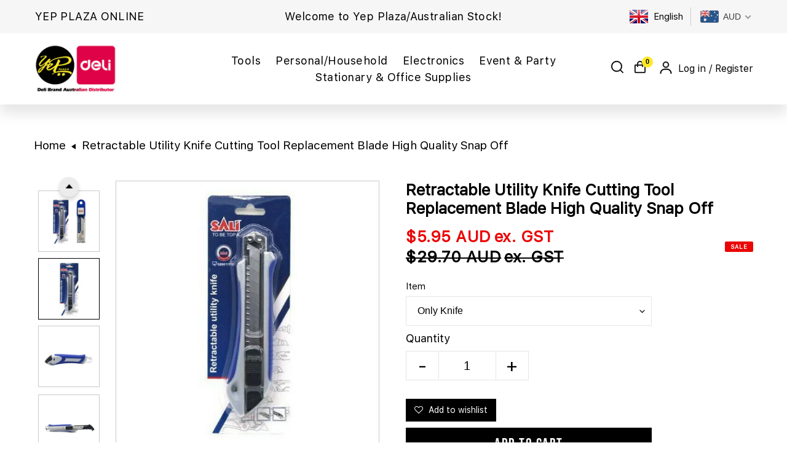

--- FILE ---
content_type: text/css
request_url: https://zooomyapps.com/wishlist/WishlistStyle.css
body_size: 851
content:
@import "https://cdnjs.cloudflare.com/ajax/libs/font-awesome/4.7.0/css/font-awesome.min.css";.product-single__store-availability-container{ clear: both; }.store-availability { clear: both; }a#emailzwishlist{display:none;} p.zooomywishmsg{cursor:pointer}div#zooomyloginrequestonce { z-index: 999999999; }.ZoomyWishlistPagecol li{list-style:none;box-sizing:border-box}.zbodyaction a{text-decoration:none}.zooomywishmsg{float:left;width:100%;text-align:center}.Rte #ZlistWishlist img{padding:0!important;margin:0!important}.Rte #ZlistWishlist a:not(.Button){text-decoration:none!important}.rte #ZlistWishlist img{padding:0!important;margin:0!important}.rte #ZlistWishlist a:not(.Button){text-decoration:none!important;text-decoration:none!important}div#ZoomyWishlistPage{display:flex;flex-wrap:wrap;float:left;width:100%}div#zemaildata{float:right;width:400px;max-width:100%}@media screen and (max-width: 767px){.zooomywishlistlistclass .ZoomyWishlistPageGrid .zbodypimg { float: left; width: 30%; }.zooomywishlistlistclass .ZoomyWishlistPageGrid .zbodyinfo { float: left; width: 28%; }.zooomywishlistlistclass .ZoomyWishlistPageGrid li.zbodyaction { float: left; margin-right: 0; width: 70%; }#ZoomyWishlistPage .ZoomyWishlistPageGrid{width:100%;margin:10px 0}}.wishcount{display:none}#ZoomyWishlistPage li{list-style:none!important}.product-form{clear:both}#ZoomyWishlistPage p.zmsg,#ZoomyWishlistPage a.zmsg{text-align:center;float:left;width:100%}.zooomyloginrequest{display:none;z-index:999999999}#zemaildata input,#zemaildata textarea,#zemaildata button{float:left;width:100%;margin:5px 0}.zooomybtn{font-family: inherit;box-sizing:border-box}#emailzwishlist{padding:7px 28px!important;float:right}.zooomywishlistlistclass .ZoomyWishlistPageGrid{float:left;width:100%;border:0;border-bottom:1px solid #ddd;padding-left:0}.zooomywishlistlistclass .ZoomyWishlistPageGrid li.zbodytitle{float:left;padding-top:0px;width:25%;margin-left:10px}.zooomywishlistlistclass .ZoomyWishlistPageGrid .zbodypimg{float:left;width:10%}.zqty{float:left;width:100%;margin:5px 0}.zooomywishlistlistclass .ZoomyWishlistPageGrid .zbodyinfo{float:left;width:16%}.zooomywishlistlistclass .ZoomyWishlistPageGrid .zoptionbox{width:58%!important;margin-top:0!important;padding-left:15px}.zooomywishlistlistclass .ZoomyWishlistPageGrid .zqty{float:left;width:65px;margin-left:10px}.zooomywishlistlistclass .ZoomyWishlistPageGrid .zqty{margin-top: 0;}.zooomywishlistlistclass .ZoomyWishlistPageGrid .zprice{float:left;padding-top:0px;margin-left:10px;width:10%!important}.zooomywishlistlistclass .zbodypimg img{height:100px;max-width: 100%;width:auto;border:1px solid #ddd;padding:0;box-sizing:border-box;float:left}.zooomywishlistlistclass li.zbodyaction{float:right;margin-right:10px;width:34%}.zooomywishlistlistclass .zooomybtn.removefromwishlist.zremovefromwish{margin-top:19px}a#zsendemail{padding:6px 20px!important;float:right}div#shopify-section-footer{clear:both}.z_social_share_wishlist{float:left;width:auto}.z_social_share_wishlist .fa{float:left;margin-right:10px;font-size:15px;width:25px;height:25px;line-height:25px;text-align:center}#ZoomyWishlistPage li img{margin:0 auto}.z_social_share_wishlist a,#ZoomyWishlistPage a{border:none!important;text-decoration:none!important}.product__price{clear:both}.product-meta__label-list{clear:both}.zoomywishidheart { float: left; width: 100%; }.zooomyshopvariant { max-width: 100%; }#shopify-section-static-newsletter{clear:both;}div#shopify-section-static-footer { clear: both; }.z_social_share_wishlist { float: none; width: 215px; margin: 0 auto; }a#emailzwishlist { display: none; }.zooomy__hhrt{display:none;}#zooomyloginrequestonce { z-index: 9999; }span#zooomyitemadded { float: left; width: 100%; text-align: center; }span#zooomyitemadded a { font-size: 16px; margin-bottom: 10px; float: left; width: 100%; }.ProductMeta__Description, .shopify-payment-button { clear: both; }footer#t4s-footer { clear: both; }span#zooomy-wishlist-counter span:nth-child(2) { display: none; }.ZoomyWishlistPageGrid{display:block!important;}.zwishemptymsg { float: left; width: 100%; }.zooomy__hhrt{display: none;}
.zfloatleft{margin: 10px 1%; float: left;} .zfloatrigth{margin: 10px 1%; float: right;} 

--- FILE ---
content_type: text/javascript
request_url: https://zooomyapps.com/wishlist/ListWishlistProduct.js
body_size: 4186
content:
if(typeof zooomyWish == 'undefined'){
    window.zooomyWish={};
}


window.zoomyCollIndex = 1
// Product page js
function ZooomyProdDataFun($zjqP, shop, productid, customerid) {
    let customer_email=customer_name="";
    let rootIs=lanTo=Shopify.routes.root
    if(lanTo=="/"){
        lanTo =Shopify.locale
    }
    let zooomSiteUrl="https://zooomyapps.com/wishlist/api/frontend/";
    $zjqP.ajax({

        url: zooomSiteUrl+"product",
        type: 'post',
        data: {
            shop: shop,
            productid: productid,
            customerid: customerid,
             lang:lanTo
        },
        dataType: "json",

        async: "true",
        success: function (jsonData) {
            var usercss = jsonData.custom_css;
            var user_added_css = jsonData.user_added_css;

            var empty = jsonData.empty;
            var emptyid = jsonData.emptyid;
            var itemadded = jsonData.itemadded;
            var add_to_wishlist_text = jsonData.add_to_wishlist_text;
            var rmv_frm_wishlist_text = jsonData.rmv_frm_wishlist_text;
            var add_background_color = jsonData.add_background_color;
            var add_font_color = jsonData.add_font_color;
            var add_border_color = jsonData.add_border_color;
            var addbtn_font_size = jsonData.add_font_size;
            var add_border_width = jsonData.add_border_width;
            var add_border_radius = jsonData.add_border_radius;
            var rmvbackground_color = jsonData.rmvbackground_color;
            var rmvfont_color = jsonData.rmvfont_color;
            var rmvfont_size = jsonData.rmvfont_size;
            var rmvborder_color = jsonData.rmvborder_color;
            var rmvborder_width = jsonData.rmvborder_width;
            var rmvborder_radius = jsonData.rmvborder_radius;
            var login_text = jsonData.login_text;
            var rmv_wishlist_width = jsonData.rmv_wishlist_width;
            var add_to_wishlist_width = jsonData.add_to_wishlist_width;
            var wishcount = jsonData.wishcount;
            totalv = jsonData.totalv;
            var wish_icon = jsonData.wish_icon;

            if ($zjqP('#zooomy-wishlist-counter').length) {
                document.getElementById("zooomy-wishlist-counter").innerHTML = totalv;
            }
            if ($zjqP('.zooomyIconval').length) {
                if (totalv > 0) {
                    $zjqP('.zooomyIconval i.fa').addClass('fa-heart').removeClass('fa-heart-o');
                }
            }

            var zvalue = "";
            $zjqP('form[action="/cart/add"] select#ProductSelect-product-template').addClass("zooomyvariantselect");
            $zjqP('form[action="/cart/add"] .Select.Select--primary select, form[action="/cart/add"] .product-single__variants').addClass("zooomyvariantselect");
            $zjqP('form[action="/cart/add"] select.no-js-required, form[action="/cart/add"] select.no-js').addClass("zooomyvariantselect");
            $zjqP('form[action="/cart/add"] select[name="id"]').addClass("zooomyvariantselect");
            $zjqP('form[action="/cart/add"] select#variant-listbox').addClass("zooomyvariantselect");
            $zjqP('form[action="/cart/add"] input[name="id"]').addClass("zooomyvariantselect");

            $zjqP('<link rel="stylesheet" type="text/css" href="https://maxcdn.bootstrapcdn.com/font-awesome/4.3.0/css/font-awesome.min.css">').appendTo("body");
            $zjqP('<link rel="stylesheet" type="text/css" href="https://zooomyapps.com/wishlist/WishlistStyle.css">').appendTo("body");
            $zjqP('<style>.wishcount { float: left; padding-top: 10px; }#ZooomyList label {float: left; margin-right: 10px; }.zooomypwishmsg{}.social-sharing{float:left;width:100%;}.zooomypwishmsg .fa{padding:0 5px 0 0!important;}div#ZooomyList { float: left; width: auto; }div#ZlistWishlist { float: left; width: 100%; margin:10px 0px;}div#ZooomyList input[type="checkbox"] { position: absolute; visibility: hidden; }p.zooomypwishmsg .fa{padding-left:0;}p.zooomypwishmsg{text-align:center;margin:0; padding:8px 14px;color: ' + add_font_color + ';margin:0;}p.emptymsg { float: left; width: 100%; padding: 10px 0; margin:0; }</style>').appendTo('body');

            $zjqP('<style>' + usercss + '</style>').appendTo('body');

            if (productid == null || productid == undefined || productid == "") {
                productid = meta.product.id;
            }
            $zjqP("#ZlistWishlist").html("<div id='ZooomyList' style='width:"+add_to_wishlist_width+"'><input type='checkbox' id='checkbox-" + productid + "' /><label for ='checkbox-" + productid + "' style='width:"+add_to_wishlist_width+"'><p class='zooomypwishmsg' style='background: " + add_background_color + "; width: " + add_to_wishlist_width + ";font-size:" + addbtn_font_size + ";color: " + add_font_color + ";border: " + add_border_width + " solid " + add_border_color + "; border-radius:" + add_border_radius + "; '><i class='fa fa-" + wish_icon + "-o'></i> " + add_to_wishlist_text + "</p></label></div>");
            $zjqP("#ZooomyList").append("<div class='wishcount'>( " + wishcount + " )</div>");

            if (itemadded == "true") {
                $zjqP('#checkbox-' + productid).prop('checked', true);
                $zjqP(".zooomypwishmsg").replaceWith('<p class="zooomypwishmsg" style="font-size:' + rmvfont_size + ';background: ' + rmvbackground_color + '; width: ' + rmv_wishlist_width + ';color: ' + rmvfont_color + ';font-size:' + rmvfont_size + ';border: ' + rmvborder_width + ' solid ' + rmvborder_color + ';border-radius:' + rmvborder_radius + '"><i class="fa fa-' + wish_icon + '" aria-hidden="true"></i>' + rmv_frm_wishlist_text + '</p>');
            }

            $zjqP('.zooomyvariantselect').on('change', function () {
                zvalue = this.value;

            });

            if (customerid == "") {
                if ($zjqP('#zooomy-wishlist-counter').length) {
                    if (localStorage.getItem("myzooomy__wishlist") != null) {

                        var y = JSON.parse(localStorage.getItem("myzooomy__wishlist")).length;
                        document.getElementById("zooomy-wishlist-counter").innerHTML = y;
                    }
                }
                if ($zjqP('.zooomyIconval').length) {

                    if (localStorage.getItem("myzooomy__wishlist") != null) {

                        var y = JSON.parse(localStorage.getItem("myzooomy__wishlist")).length;
                        if (y > 0) {
                            $zjqP('.zooomyIconval i.fa').addClass('fa-heart').removeClass('fa-heart-o');
                        } else {
                            $zjqP('.zooomyIconval i.fa').addClass('fa-heart-o').removeClass('fa-heart');
                        }
                    }
                }

                if (jsonData.w_login == "no") {
                    if (login_text == "Please login to add items to wishlist") {
                        $zjqP("#ZlistWishlist").append("<p class='emptymsg'>Please <a href='https://" + jsonData.shop + "/account/login'>login</a> to add items to wishlist</p>");
                    } else {
                        $zjqP("#ZlistWishlist").append("<p class='emptymsg'><a href='https://" + jsonData.shop + "/account/login'>" + login_text + "</a> </p>");

                    }
                    $zjqP('body').append("<div class='zooomyloginrequest'><a href='https://" + jsonData.shop + "/account/login'>" + login_text + "</a> <span id='zloginrequestclose'><i class='fa fa-close'></i></span> </div>");

                    $zjqP("body").on("click", '#ZlistWishlist #checkbox-' + productid, function (e) {


                        $zjqP('.zooomyloginrequest').show('100');
                        $zjqP('<style>#zloginrequestclose .fa{color:#fff;}#zloginrequestclose{cursor: pointer; background: #000; color: #fff; border-radius: 62px; width: 20px; height: 20px; line-height: 20px; text-align: center; float: right; padding: 0; margin-left: 10px;}body{position:relative;}.zooomyloginrequest{position: fixed; top: 0; right: 0; background: ' + jsonData.l_b_color + '; border: 1px solid ' + jsonData.l_br_color + '; padding: 17px;}.zooomyloginrequest a{text-decoration:none;color:' + jsonData.l_f_color + ';}</style>').appendTo('body');

                        $zjqP('#zloginrequestclose').click(function () {
                            $zjqP('.zooomyloginrequest').hide('100');
                        });
                        $zjqP(document).ready(function () {
                            setTimeout(function () {
                                $zjqP(".zooomyloginrequest").fadeOut(1500);
                            }, 5000);
                        });
                    });

                }
            }



            var myallwishlist = "";
            let data = [];
            var myJSON = "";

            $zjqP('#ZlistWishlist #checkbox-' + productid).change(function () {

                if (productid == "") {
                    productid = $zjqP("#ZlistWishlist").attr("data-product-id");

                }

                var handle = $zjqP("#ZlistWishlist").attr("data-handle");
                var vid = $zjqP("#ZlistWishlist").attr("data-variant");
                var vname = $zjqP("#ZlistWishlist").attr("data-variantname");
                var proprice = $zjqP("#ZlistWishlist").attr("data-price");
                var protitle = $zjqP("#ZlistWishlist").attr("data-title");
                var proimage = $zjqP("#ZlistWishlist").attr("data-image");




                if ($zjqP('#ZlistWishlist #checkbox-' + productid).prop('checked') == true) {
                    var dropdown = $zjqP(".zooomyvariantselect");
                    var zooomyselectvalue = $zjqP(".zooomyvariantselect option").filter(":selected").text();
                    var oldval = zooomyselectvalue;
                    var checked = 'true';
                    totalv = totalv + 1;
                    zooomyselectvalue = $zjqP.trim(zooomyselectvalue);
                    if (zooomyselectvalue.indexOf("-") > 0) {
                        zooomyselectvalue = zooomyselectvalue.substring(0, zooomyselectvalue.indexOf('-'));
                    }
                    zooomyselectvalue = $zjqP.trim(zooomyselectvalue);


                    if (zooomyselectvalue == "zooomyselectvalue") {
                        zooomyselectvalue = oldval;
                    }
                    if (zooomyselectvalue != "") {
                        vname = zooomyselectvalue;
                    }
                    var vid = $zjqP(".zooomyvariantselect option").filter(":selected").val();

                    if (vid == "" || vid == undefined) {
                        vid = $zjqP(".zooomyvariantselect").val();
                    }

                    function getwvariant(varid, allvariants) {
                        for (i = 0; i < allvariants.length; i++) {
                            if (allvariants[i].id == varid) {
                                return allvariants[i]
                            }
                        }
                    }
                    let variantsOfProducts= meta.product.variants??ShopifyAnalytics.meta.product.variants
                    getwvariantid = getwvariant(vid, variantsOfProducts);

                    if (getwvariantid) {


                        vname = getwvariantid.public_title;



                    }



                    if (jsonData.w_login == "no") {
                        if (customerid != "") {
                            $zjqP("#ZlistWishlist .zooomypwishmsg").replaceWith('<p class="zooomypwishmsg" style="cursor:pointer;font-size:' + rmvfont_size + ';background: ' + rmvbackground_color + '; width: ' + rmv_wishlist_width + ';color: ' + rmvfont_color + ';border: ' + rmvborder_width + ' solid ' + rmvborder_color + ';border-radius:' + rmvborder_radius + '"><i class="fa  fa-' + wish_icon + '" aria-hidden="true"></i>' + rmv_frm_wishlist_text + '</p>');

                        }

                    }
                    alldata = {
                        'product_id': productid,
                        'product_handle': handle,
                        'vid': vid,
                        'vname': vname,
                        'proprice': proprice,
                        'protitle': protitle,
                        'proimage': proimage
                    };
                    if (jsonData.w_login == "yes") {
                        $zjqP("#ZlistWishlist .zooomypwishmsg").replaceWith('<p class="zooomypwishmsg" style="cursor:pointer;font-size:' + rmvfont_size + ';background: ' + rmvbackground_color + '; width: ' + rmv_wishlist_width + ';color: ' + rmvfont_color + ';border: ' + rmvborder_width + ' solid ' + rmvborder_color + ';border-radius:' + rmvborder_radius + '"><i class="fa  fa-' + wish_icon + '" aria-hidden="true"></i>' + rmv_frm_wishlist_text + '</p>');


                        if (localStorage.getItem("myzooomy__wishlist") == undefined) { } else {
                            let item = localStorage.getItem("myzooomy__wishlist");
                            data = JSON.parse(item);
                        }
                        var whiProductInfo = data.filter(function (hero) {
                            return hero.product_id == productid;
                        });
                        if (whiProductInfo.length == 0) {

                            data.push(alldata);
                        }

                        if (shop != 'happily-ever-a.myshopify.com') {
                            $zjqP.ajax({
                                type: 'post',
                                url: zooomSiteUrl+"guest-wishlist",
                                data: {
                                    shop: shop,
                                    productid: productid,
                                    title: protitle,
                                    handle: handle,
                                    proimage: proimage,
                                    price: proprice,
                                    vname: vname
                                },
                                dataType: "jsons",

                                async: "true",
                                success: function (gjsonData) {

                                }
                            });
                        }
                        //document.getElementById("zooomy-wishlist-counter").innerHTML = data.length;

                    }
                    if (customerid == "") {

                        if ($zjqP('#zooomy-wishlist-counter').length) {
                            if (localStorage.getItem("myzooomy__wishlist") != null) {


                                var y = JSON.parse(localStorage.getItem("myzooomy__wishlist")).length;
                                document.getElementById("zooomy-wishlist-counter").innerHTML = y;
                            }
                        }
                        if ($zjqP('.zooomyIconval').length) {
                            if (localStorage.getItem("myzooomy__wishlist") != null) {

                                var y = JSON.parse(localStorage.getItem("myzooomy__wishlist")).length;
                                if (y > 0) {
                                    $zjqP('.zooomyIconval i.fa').addClass('fa-heart').removeClass('fa-heart-o');
                                } else {
                                    $zjqP('.zooomyIconval i.fa').addClass('fa-heart-o').removeClass('fa-heart');
                                }

                            }
                        }

                    }

                    if (customerid != "") {
                        let variantsOfProducts= meta.product.variants??ShopifyAnalytics.meta.product.variants
                        getwvariantid = getwvariant(vid, variantsOfProducts);

                        if (getwvariantid) {


                            zooomyselectvalue = getwvariantid.public_title;



                        }
                        let dataProductShop = alldata
                        dataProductShop.customerid = customerid
                        dataProductShop.variantname = zooomyselectvalue
                        dataProductShop.wishcount = wishcount
                        dataProductShop.totalv = totalv
                        dataProductShop.shop = shop
                        dataProductShop.checked = checked
                        /*{
                                shop: shop,
                                productid: productid,
                                customerid: customerid,
                                checked: checked,
                                wishcount: wishcount,
                                variantname: zooomyselectvalue,
                                vid: vid,
                                totalv: totalv,
                                product_handle: handle
                            }*/
                        $zjqP.ajax({
                            // url: "https://zooomyapps.com/wishlist/wishlist-check1.php",
                            url: zooomSiteUrl+'wishlist-check',
                            type: 'post',
                            data: {
                                shop: shop,
                                productid: productid,
                                customerid: customerid,
                                checked: checked,
                                wishcount: wishcount,
                                variantname: zooomyselectvalue,
                                vid: vid,
                                vname: vname,
                                totalv: totalv,
                                product_handle: handle,
                                product_title: protitle,
                                product_img: proimage,
                                customer_email: customer_email,
                                customer_name: customer_name,
                            },
                            dataType: "json",
                            async: "true",
                            success: function (njsonData) {
                                var status = njsonData.done;
                                var wishc = njsonData.wishc;
                                if (status == "done") {

                                    $zjqP('#checkbox-' + productid).prop('checked', true);
                                    $zjqP(".wishcount").replaceWith('<div class="wishcount">( ' + wishc + ' )</div>');
                                    if ($zjqP('#zooomy-wishlist-counter').length) {
                                        document.getElementById("zooomy-wishlist-counter").innerHTML = totalv;
                                    }

                                    if ($zjqP('.zooomyIconval').length) {

                                        if (totalv > 0) {
                                            $zjqP('.zooomyIconval i.fa').addClass('fa-heart').removeClass('fa-heart-o');
                                        } else {
                                            $zjqP('.zooomyIconval i.fa').addClass('fa-heart-o').removeClass('fa-heart');

                                        }
                                    }


                                }

                            }
                        });
                    }


                } else if ($zjqP('#ZlistWishlist #checkbox-' + productid).prop('checked') == false) {
                    if (jsonData.w_login == "no") {

                        if (customerid != "") {
                            $zjqP("#ZlistWishlist .zooomypwishmsg").replaceWith('<p class="zooomypwishmsg" style="background: ' + add_background_color + ';width: ' + add_to_wishlist_width + ';font-size:' + addbtn_font_size + '; color: ' + add_font_color + ';border: ' + add_border_width + ' solid ' + add_border_color + '; border-radius:' + add_border_radius + '; "><i class="fa  fa-' + wish_icon + '-o" aria-hidden="true"></i> ' + add_to_wishlist_text + '</p>');

                        }

                    }
                    if (jsonData.w_login == "yes") {
                        $zjqP("#ZlistWishlist .zooomypwishmsg").replaceWith('<p class="zooomypwishmsg" style="background: ' + add_background_color + ';width: ' + add_to_wishlist_width + ';font-size:' + addbtn_font_size + '; color: ' + add_font_color + ';border: ' + add_border_width + ' solid ' + add_border_color + '; border-radius:' + add_border_radius + ';  "><i class="fa  fa-' + wish_icon + '-o" aria-hidden="true"></i> ' + add_to_wishlist_text + '</p>');


                    }
                    data = data.filter(product => {
                        return parseInt(product.product_id) != parseInt(productid)
                    });
                    var dropdown = $zjqP(".zooomyvariantselect");
                    var zooomyselectvalue = $zjqP(".zooomyvariantselect option:selected").text();

                    zooomyselectvalue = $zjqP.trim(zooomyselectvalue);
                    zooomyselectvalue = zooomyselectvalue.substring(0, zooomyselectvalue.indexOf('-'));
                    zooomyselectvalue = $zjqP.trim(zooomyselectvalue);
                    if (customerid != "") {
                        var checked = 'false';
                        totalv = totalv - 1;

                        $zjqP.ajax({
                            url: zooomSiteUrl+'wishlist-check',
                            type: 'post',
                            data: {
                                shop: shop,
                                productid: productid,
                                customerid: customerid,
                                checked: checked,
                                wishcount: wishcount,
                                variantname: zooomyselectvalue,
                                vid: vid,
                                vname: vname,
                                totalv: totalv,
                                product_handle: handle,
                                product_title: protitle,
                                product_img: proimage,
                                customer_email: customer_email,
                                customer_name: customer_name,

                            },
                            dataType: "json",
                            async: "true",
                            success: function (njsonData) {
                                var status = njsonData.done;
                                var wishc = njsonData.wishc;


                                if (status == "ndone") {


                                    $zjqP('#checkbox-' + productid).prop('checked', false);
                                    $zjqP(".wishcount").replaceWith('<div class="wishcount">( ' + wishc + ' )</div>');
                                    var dropdown = $zjqP(".zooomyvariantselect");
                                    if ($zjqP('#zooomy-wishlist-counter').length) {
                                        document.getElementById("zooomy-wishlist-counter").innerHTML = totalv;
                                    }

                                    if ($zjqP('.zooomyIconval').length) {

                                        if (totalv > 0) {
                                            $zjqP('.zooomyIconval i.fa').addClass('fa-heart').removeClass('fa-heart-o');
                                        } else {
                                            $zjqP('.zooomyIconval i.fa').addClass('fa-heart-o').removeClass('fa-heart');

                                        }
                                    }

                                }

                            }
                        });
                    }

                }

                if (customerid == "") {

                    myJSON = JSON.stringify(data);

                    localStorage.setItem("myzooomy__wishlist", myJSON);
                    if ($zjqP('#zooomy-wishlist-counter').length) {
                        if (localStorage.getItem("myzooomy__wishlist") != null) {

                            var y = JSON.parse(localStorage.getItem("myzooomy__wishlist")).length;
                            document.getElementById("zooomy-wishlist-counter").innerHTML = y;
                        }
                    }

                    if ($zjqP('.zooomyIconval').length) {
                        if (localStorage.getItem("myzooomy__wishlist") != null) {
                            var y = JSON.parse(localStorage.getItem("myzooomy__wishlist")).length;

                            if (y > 0) {
                                $zjqP('.zooomyIconval i.fa').addClass('fa-heart').removeClass('fa-heart-o');
                            } else {
                                $zjqP('.zooomyIconval i.fa').addClass('fa-heart-o').removeClass('fa-heart');

                            }
                        }
                    }
                }

            });
            if (jsonData.w_login == "yes") {
                if (localStorage.getItem("myzooomy__wishlist") == undefined) { } else {
                    let nnitem = localStorage.getItem("myzooomy__wishlist");
                    let nndata = JSON.parse(nnitem);
                    $zjqP.each(nndata, function (key, value) {
                        if (value.product_id == productid) {
                            $zjqP("#ZlistWishlist .zooomypwishmsg").replaceWith('<p class="zooomypwishmsg" style="cursor:pointer;font-size:' + rmvfont_size + ';background: ' + rmvbackground_color + '; width: ' + rmv_wishlist_width + ';color: ' + rmvfont_color + ';border: ' + rmvborder_width + ' solid ' + rmvborder_color + ';border-radius:' + rmvborder_radius + ' "><i class="fa  fa-' + wish_icon + '" aria-hidden="true"></i>' + rmv_frm_wishlist_text + '</p>');

                        }
                    });
                }
            }


            if (jsonData.add_to_wishlist_width_percent == "100%") {
                $zjqP('<style>#ZlistWishlist #ZooomyList, #ZooomyList label{width:100%;}</style>').appendTo('body');
            }
            $zjqP('<style>' + user_added_css + '</style>').appendTo('body');
        }
    });
}

var callAllfunction = function (jQuery) {
    

    let shop= zooomyWish.shop??Shopify.shop;;
    let customerid = zooomyWish.customerId??(meta.page.customerId ?? "");


    let productid =  zooomyWish.productId??( meta.product.id ?? "")
    let customeremail = ""
    if (productid != "") {
        ZooomyProdDataFun(jQuery, shop, productid, customerid)
    }

}


function reqJqueryP() {
    if ("undefined" == typeof jQuery || !jQuery || 1 === parseInt(jQuery.fn.jquery) && 11 > parseFloat(jQuery.fn.jquery.replace(/^1\./, ""))) {
        var o = document.getElementsByTagName("head")[0],
            t = document.createElement("script");
        t.src = "https://cdnjs.cloudflare.com/ajax/libs/jquery/3.6.1/jquery.min.js", t.type = "text/javascript", t.onload = t.onreadystatechange = function () {
            t.readyState ? "complete" !== t.readyState && "loaded" !== t.readyState || (t.onreadystatechange = null, callAllfunction(jQuery.noConflict(!0))) : callAllfunction(jQuery.noConflict(!0))
        }, o.appendChild(t)
    } else { callAllfunction(jQuery) }
}
// "product" == meta.page.pageType ? setTimeout(reqJqueryP, 2000) : reqJqueryP();
reqJqueryP();

--- FILE ---
content_type: text/javascript
request_url: https://yepplaza.com/cdn/s/trekkie.storefront.c6967ba4cc9f11b5732775e73f4bea229f85f25c.min.js
body_size: 26365
content:
!function(){var e={6274:function(e,t){"use strict";Object.defineProperty(t,"__esModule",{value:!0}),t.apiVersion="v0.1"},1644:function(e,t,n){"use strict";Object.defineProperty(t,"__esModule",{value:!0});var o=n(7249);function r(e,t,n){try{var o;a({error:e,context:t,shopId:i()||(null===(o=window.Shopify)||void 0===o?void 0:o.shop),notes:n})}catch(e){}}function i(){try{const e=document.getElementById("shopify-features").textContent;return JSON.parse(e).shopId}catch(e){return null}}function a(e){const t=new XMLHttpRequest;t.open("POST","https://error-analytics-production.shopifysvc.com",!0),t.setRequestHeader("Content-Type","application/json"),t.setRequestHeader("Bugsnag-Api-Key","95ba910bcec4542ef2a0b64cd7ca666c"),t.setRequestHeader("Bugsnag-Payload-Version","5");const n=function(e){const t=(n=e.error).stackTrace||n.stack||n.description||n.name;var n;const[o,r]=(t||"unknown error").split("\n")[0].split(":");return JSON.stringify({payloadVersion:5,notifier:{name:"ConsentTrackingAPI",version:"latest",url:"-"},events:[{exceptions:[{errorClass:(o||"").trim(),message:(r||"").trim(),stacktrace:[{file:"consent-tracking-api.js",lineNumber:"1",method:t}],type:"browserjs"}],context:e.context||"general",app:{id:"ConsentTrackingAPI",version:"latest"},metaData:{request:{shopId:e.shopId,shopUrl:window.location.href},device:{userAgent:window.navigator.userAgent},"Additional Notes":e.notes},unhandled:!1}]})}(e);t.send(n)}t.reportError=r,t.sendBugsnagXhr=a,t.withBugsnag=function(e){return(...t)=>{try{return e(...t)}catch(e){throw e instanceof o.ConsentValidationError||r(e),e}}}},1148:function(e,t,n){"use strict";Object.defineProperty(t,"__esModule",{value:!0});var o=n(5730),r=n(5732),i=n(7249),a=n(1644),s=n(8740),c=n(6274),u=n(7973);function d(){return o.haveMarketingConsent()}function l(){return o.haveSaleOfDataConsent()}function p(){const e={},t=r.getCMPConsentValues();for(const n of Object.keys(t))e[r.transformKeyToDisplayName(n)]=r.transformConsentToDisplaySchema(t[n]);return e}function f(e,t){const n=new s.Monorail;return n.produce("setTrackingConsent"),"object"==typeof e&&e.headlessStorefront&&!e.storefrontAccessToken?(u.logger.warn("Headless consent has been updated. Please read shopify.dev/docs/api/customer-privacy to integrate."),n.produce("setTrackingConsent-Headless"),r.setStorefrontApiTrackingConsent(e,t||(()=>{}))):o.setTrackingConsent(e,t)}t.analyticsProcessingAllowed=function(){return o.haveAnalyticsConsent()},t.currentVisitorConsent=p,t.marketingAllowed=d,t.preferencesProcessingAllowed=function(){return o.havePreferencesConsent()},t.saleOfDataAllowed=l,t.setTrackingConsent=f,t.shopifyConsentAPI=function(e={useBugsnagReporting:!1,useInstrumentation:!1}){return(({useBugsnagReporting:e,useInstrumentation:t})=>{r.getCCPAConsentValue()!=i.ConsentValues.DECLINED&&!1===o.GPCSignal()&&o.setCCPAConsent(!1,(()=>!1));const n={getTrackingConsent:o.getTrackingConsent,setTrackingConsent:f,userCanBeTracked:o.userCanBeTracked,getRegulation:o.getRegulation,isRegulationEnforced:o.isRegulationEnforced,getShopPrefs:o.getShopPrefs,shouldShowGDPRBanner:o.shouldShowGDPRBanner,userDataCanBeSold:o.userDataCanBeSold,setCCPAConsent:o.setCCPAConsent,getCCPAConsent:o.getCCPAConsent,shouldShowCCPABanner:o.shouldShowCCPABanner,doesMerchantSupportGranularConsent:o.doesMerchantSupportGranularConsent,analyticsProcessingAllowed:r.analyticsProcessingAllowed,preferencesProcessingAllowed:r.preferencesProcessingAllowed,marketingAllowed:d,firstPartyMarketingAllowed:d,saleOfDataAllowed:l,thirdPartyMarketingAllowed:l,currentVisitorConsent:p,shouldShowBanner:r.shouldShowBanner,saleOfDataRegion:r.saleOfDataRegion,getRegion:o.getRegion,getTrackingConsentMetafield:o.getTrackingConsentMetafield,consentId:o.consentId,unstable:{analyticsProcessingAllowed:r.analyticsProcessingAllowed,preferencesProcessingAllowed:r.preferencesProcessingAllowed,marketingAllowed:d,saleOfDataAllowed:l,currentVisitorConsent:p,shouldShowBanner:r.shouldShowBanner,saleOfDataRegion:r.saleOfDataRegion},__metadata__:{name:"@shopify/consent-tracking-api",version:c.apiVersion,description:"Shopify Consent Tracking API"}};if(new s.Monorail(t),!e)return n;const u=["unstable","__metadata__"];for(const e in n)n.hasOwnProperty(e)&&(n[e]=u.includes(e)?n[e]:a.withBugsnag(n[e]));return n})(e)}},5732:function(e,t,n){"use strict";Object.defineProperty(t,"__esModule",{value:!0});var o=n(7249),r=n(809),i=n(5863),a=n(2189);const s="_tracking_consent";function c(){const e=function(){var e,t;const n=null===(e=window.Shopify)||void 0===e||null===(t=e.customerPrivacy)||void 0===t?void 0:t.cachedConsent;return n?a.safeDecodeURIComponent(n):void 0}()||r.readCookie(s)||i.readHeaders();if(void 0!==e)return function(e){if("%"==e.slice(0,1))try{e=decodeURIComponent(e)}catch{}const t=e.slice(0,1);return"{"==t?function(e){var t;let n;try{n=JSON.parse(e)}catch{return}if(n.v===o.CookieVersionV2&&null!==(t=n.con)&&void 0!==t&&t.CMP)return n}(e):"3"==t?function(e){const t=e.slice(1).split("_"),[n,r,i,a,s]=t;let c,u;try{c=t[5]?JSON.parse(t.slice(5).join("_")):void 0}catch{}if(s){const e=s.replace(/\*/g,"/").replace(/-/g,"+"),t=Array.from(atob(e)).map((e=>e.charCodeAt(0).toString(16).padStart(2,"0"))).join("");u=[8,13,18,23].reduce(((e,t)=>e.slice(0,t)+"-"+e.slice(t)),t)}function d(e){const t=n.split(".")[0];return t.includes(e.toLowerCase())?o.ConsentValues.DECLINED:t.includes(e.toUpperCase())?o.ConsentValues.ACCEPTED:o.ConsentValues.NO_VALUE}function l(e){return n.includes(e.replace("t","s").toUpperCase())}return{v:o.CookieVersionV3,con:{CMP:{[o.ConsentKeys.ANALYTICS]:d(o.ConsentKeys.ANALYTICS),[o.ConsentKeys.PREFERENCES]:d(o.ConsentKeys.PREFERENCES),[o.ConsentKeys.MARKETING]:d(o.ConsentKeys.MARKETING),[o.ConsentKeys.SALE_OF_DATA]:d(o.ConsentKeys.SALE_OF_DATA)}},region:r||"",cus:c,purposes:{[o.DataProcessingPurpose.ANALYTICS]:l(o.DataProcessingPurpose.ANALYTICS),[o.DataProcessingPurpose.PREFERENCES]:l(o.DataProcessingPurpose.PREFERENCES),[o.DataProcessingPurpose.MARKETING]:l(o.DataProcessingPurpose.MARKETING),[o.DataProcessingPurpose.SALE_OF_DATA]:l(o.DataProcessingPurpose.SALE_OF_DATA)},sale_of_data_region:"t"==a,display_banner:"t"==i,consent_id:u}}(e):void 0}(e)}function u(){try{let e=c();if(!e)return;return e}catch{return}}function d(){return{m:p(o.ConsentKeys.MARKETING),a:p(o.ConsentKeys.ANALYTICS),p:p(o.ConsentKeys.PREFERENCES),s:p(o.ConsentKeys.SALE_OF_DATA)}}function l(e=null){return null===e&&(e=u()),void 0===e}function p(e){const t=u();if(!t)return o.ConsentValues.NO_VALUE;const n=t.con.CMP;return n?n[e]:o.ConsentValues.NO_VALUE}function f(e){const t=c();if(!t||!t.purposes)return!0;const n=t.purposes[e];return"boolean"!=typeof n||n}t.CONSENT_COOKIE_NAME=s,t.analyticsProcessingAllowed=function(){return f(o.DataProcessingPurpose.ANALYTICS)},t.cacheConsent=function(e){var t;null!==(t=window.Shopify)&&void 0!==t&&t.customerPrivacy||(window.Shopify=window.Shopify||{},window.Shopify.customerPrivacy={}),window.Shopify.customerPrivacy.cachedConsent=e},t.getCCPAConsentValue=function(){return d()[o.ConsentKeys.SALE_OF_DATA]},t.getCMPConsentValues=d,t.getConsentId=function(){const e=c();return e&&e.consent_id||""},t.getCustomValue=function(e){const t=u();if(l(t)||!t.cus)return;const n=t.cus[encodeURIComponent(e)];return n?a.safeDecodeURIComponent(n):n},t.getCustomValues=function(){const e=u();if(!l(e)&&e.cus)return Object.entries(e.cus).map((([e,t])=>({key:a.safeDecodeURIComponent(e),value:a.safeDecodeURIComponent(t)})))},t.getRegionValue=function(){const e=u();return l(e)?"":e.region||""},t.getSignal=p,t.marketingProcessingAllowed=function(){return f(o.DataProcessingPurpose.MARKETING)},t.preferencesProcessingAllowed=function(){return f(o.DataProcessingPurpose.PREFERENCES)},t.readCookieAndTransform=u,t.saleOfDataAllowed=function(){return f(o.DataProcessingPurpose.SALE_OF_DATA)},t.saleOfDataRegion=function(){const e=c();return e&&e.sale_of_data_region||!1},t.setStorefrontApiTrackingConsent=function(e,t){function n(e,t=o.ConsentValues.NO_VALUE){return!0===e?o.ConsentValues.ACCEPTED:!1===e?o.ConsentValues.DECLINED:t}const i={[o.ConsentKeys.ANALYTICS]:n(e[o.ConsentDisplayKeys.ANALYTICS],o.ConsentValues.DECLINED),[o.ConsentKeys.MARKETING]:n(e[o.ConsentDisplayKeys.MARKETING],o.ConsentValues.DECLINED),[o.ConsentKeys.PREFERENCES]:n(e[o.ConsentDisplayKeys.PREFERENCES],o.ConsentValues.DECLINED),[o.ConsentKeys.SALE_OF_DATA]:n(e[o.ConsentDisplayKeys.SALE_OF_DATA])},a={v:o.CookieVersionV2,reg:"",con:{CMP:i}},c=encodeURIComponent(JSON.stringify(a));return r.writeCookie(s,e.rootDomain,31536e6,c),t(null),new Promise(((e,t)=>{}))},t.shouldShowBanner=function(){const e=c();return!!e&&"boolean"==typeof e.display_banner&&e.display_banner},t.transformConsentToDisplaySchema=function(e){switch(e){case o.ConsentValues.ACCEPTED:return o.DisplayConsentValues.ACCEPTED;case o.ConsentValues.DECLINED:return o.DisplayConsentValues.DECLINED;default:return o.DisplayConsentValues.NO_VALUE}},t.transformKeyToDisplayName=function(e){switch(e){case o.ConsentKeys.ANALYTICS:return o.ConsentDisplayKeys.ANALYTICS;case o.ConsentKeys.MARKETING:return o.ConsentDisplayKeys.MARKETING;case o.ConsentKeys.PREFERENCES:return o.ConsentDisplayKeys.PREFERENCES;case o.ConsentKeys.SALE_OF_DATA:return o.ConsentDisplayKeys.SALE_OF_DATA}},t.validCookieDoesNotExist=l},5730:function(e,t,n){"use strict";Object.defineProperty(t,"__esModule",{value:!0});var o=n(7249),r=n(5732),i=n(8740),a=n(8680),s=n(7973);const c=[o.ConsentDisplayKeys.MARKETING,o.ConsentDisplayKeys.ANALYTICS,o.ConsentDisplayKeys.PREFERENCES,o.ConsentDisplayKeys.SALE_OF_DATA],u=[...c,o.ConsentDisplayKeys.EMAIL,o.StorefrontApiConsentMetadata.ROOT_DOMAIN,o.StorefrontApiConsentMetadata.CHECKOUT_ROOT_DOMAIN,o.StorefrontApiConsentMetadata.STOREFRONT_ROOT_DOMAIN,o.StorefrontApiConsentMetadata.STOREFRONT_ACCESS_TOKEN,o.StorefrontApiConsentMetadata.HEADLESS_STOREFRONT,o.StorefrontApiConsentMetadata.IS_EXTENSION_TOKEN,o.StorefrontApiConsentMetadata.METAFIELDS],d=c.map((e=>`"${e}"`)).join(", "),l="https://shopify.dev/docs/api/customer-privacy";function p(){if((new i.Monorail).produce("getTrackingConsent"),r.validCookieDoesNotExist())return o.DisplayConsentValues.NO_VALUE;const e=r.getCMPConsentValues();return e[o.ConsentKeys.MARKETING]===o.ConsentValues.ACCEPTED&&e[o.ConsentKeys.ANALYTICS]===o.ConsentValues.ACCEPTED?o.DisplayConsentValues.ACCEPTED:e[o.ConsentKeys.MARKETING]===o.ConsentValues.DECLINED||e[o.ConsentKeys.ANALYTICS]===o.ConsentValues.DECLINED?o.DisplayConsentValues.DECLINED:o.DisplayConsentValues.NO_INTERACTION}function f(e){return e?_()?window.location.pathname+window.location.search:"/":null}function _(){if(""===document.referrer)return!0;const e=document.createElement("a");return e.href=document.referrer,window.location.hostname!=e.hostname}function v(){return r.marketingProcessingAllowed()&&r.analyticsProcessingAllowed()}function h(){return r.saleOfDataRegion()?"string"==typeof navigator.globalPrivacyControl?"1"!==navigator.globalPrivacyControl:"boolean"==typeof navigator.globalPrivacyControl?!navigator.globalPrivacyControl:null:null}function E(){return!1===h()?o.DisplayConsentValues.DECLINED:(e=r.getCCPAConsentValue(),r.validCookieDoesNotExist()?o.DisplayConsentValues.NO_VALUE:e===o.ConsentValues.NO_VALUE?o.DisplayConsentValues.NO_INTERACTION:r.transformConsentToDisplaySchema(e));var e}t.saleOfDataRegion=r.saleOfDataRegion,t.GPCSignal=h,t.consentId=function(){return r.getConsentId()},t.doesMerchantSupportGranularConsent=function(){return!0},t.getCCPAConsent=E,t.getLandingPageData=f,t.getRegion=function(){return r.getRegionValue()},t.getRegulation=function(){(new i.Monorail).produce("getRegulation"),s.logger.warn("getRegulation is deprecated and will be removed.");const e=r.getRegionValue();return""===e?"":["AT","BE","BG","HR","CY","CZ","DK","EE","FI","FR","DE","GR","HU","IS","IE","IT","LV","LI","LT","LU","MT","NL","NO","PL","PT","RO","SI","SK","ES","SE","GB"].includes(e.slice(0,2))?"GDPR":"US"===e.slice(0,2)&&["CA","VA"].includes(e.slice(2,4))?"CCPA":""},t.getShopPrefs=function(){return(new i.Monorail).produce("getShopPrefs"),s.logger.warn("getShopPrefs is deprecated and will be removed."),{limit:[]}},t.getTrackingConsent=p,t.getTrackingConsentMetafield=function(e){return r.getCustomValue(e)},t.getTrackingConsentMetafields=function(){return r.getCustomValues()},t.hasConsentForGDPR=v,t.haveAnalyticsConsent=function(){return r.analyticsProcessingAllowed()},t.haveMarketingConsent=function(){return r.marketingProcessingAllowed()},t.havePreferencesConsent=function(){return r.preferencesProcessingAllowed()},t.haveSaleOfDataConsent=function(){return r.saleOfDataAllowed()},t.isBuyerOnFirstPageOfVisit=_,t.isRegulationEnforced=function(){return(new i.Monorail).produce("isRegulationEnforced"),s.logger.warn("isRegulationEnforced is deprecated and will be removed."),!0},t.setCCPAConsent=function(e,t){if(s.logger.warn("This method is deprecated. Please read shopify.dev/docs/api/customer-privacy for the latest information."),"boolean"!=typeof e)throw TypeError("setCCPAConsent must be called with a boolean consent value");if("function"!=typeof t)throw TypeError("setCCPAConsent must be called with a callback function");return a.storefrontApiUpdateTrackingConsent({granular_consent:{sale_of_data:e}},t)},t.setTrackingConsent=function(e,t){if(function(e){if("boolean"!=typeof e&&"object"!=typeof e)throw new o.ConsentValidationError(`setTrackingConsent received an invalid argument of type "${typeof e}". Expected an object with consent keys. Example: setTrackingConsent({ analytics: true, marketing: false }). See ${l} for documentation.`);if("object"==typeof e){const t=Object.keys(e);if(0===t.length)throw new o.ConsentValidationError(`The submitted consent object is empty. Expected at least one consent key: ${d}. Example: setTrackingConsent({ analytics: true, marketing: false }). See ${l} for documentation.`);for(const e of t)if(!u.includes(e))throw new o.ConsentValidationError(`The submitted consent object contains an invalid key: "${e}". Valid keys are: ${d}. Example: setTrackingConsent({ analytics: true, marketing: false }). See ${l} for documentation.`)}}(e),void 0!==t&&"function"!=typeof t)throw new o.ConsentValidationError(`setTrackingConsent received an invalid callback of type "${typeof t}". The second argument must be a function if provided. Example: setTrackingConsent({ analytics: true }, (error, result) => { ... }). See ${l} for documentation.`);let n;!0===e||!1===e?(s.logger.warn("Binary consent is deprecated. Please update to granular consent (shopify.dev/docs/api/consent-tracking)"),n={analytics:e,preferences:e,marketing:e}):n=e;const r=function(e){return e?_()?document.referrer:"":null}(n.analytics),i=f(n.analytics);return a.storefrontApiUpdateTrackingConsent({granular_consent:n,...null!==r&&{referrer:r},...null!==i&&{landing_page:i}},t)},t.shouldShowCCPABanner=function(){return(new i.Monorail).produce("shouldShowCCPABanner"),s.logger.warn("shouldShowCCPABanner is deprecated and will be removed."),r.saleOfDataRegion()&&E()===o.DisplayConsentValues.NO_INTERACTION},t.shouldShowGDPRBanner=function(){return r.shouldShowBanner()&&p()===o.DisplayConsentValues.NO_INTERACTION},t.userCanBeTracked=function(){return!!r.validCookieDoesNotExist()||v()},t.userDataCanBeSold=function(){return s.logger.warn("userDataCanBeSold is deprecated and will be replaced with saleOfDataAllowed."),r.saleOfDataAllowed()}},809:function(e,t,n){"use strict";Object.defineProperty(t,"__esModule",{value:!0});var o=n(7973),r=n(2189);function i(e,t=!1){const n=function(){try{return document.cookie}catch{return!1}}()?document.cookie.split("; "):[];for(let t=0;t<n.length;t++){const[o,i]=n[t].split("=");if(e===r.safeDecodeURIComponent(o))return r.safeDecodeURIComponent(i)}if(t&&"_tracking_consent"===e&&!window.localStorage.getItem("tracking_consent_fetched")){if(o.isTestEnv())return;return console.debug("_tracking_consent missing"),a(),window.localStorage.setItem("tracking_consent_fetched","true"),i(e,!1)}}function a(e="/"){const t=new XMLHttpRequest;t.open("HEAD",e,!1),t.withCredentials=!0,t.send()}function s(e){return e===encodeURIComponent(r.safeDecodeURIComponent(e))}t.makeSynchronousRequest=a,t.readCookie=function(e){return i(e)},t.writeCookie=function(e,t,n,o){if(!s(o))throw new TypeError("Cookie value is not correctly URI encoded.");if(!s(e))throw new TypeError("Cookie name is not correctly URI encoded.");let r=`${e}=${o}`;r+="; path=/",t&&(r+=`; domain=${t}`),r+=`; expires=${new Date((new Date).getTime()+n).toUTCString()}`,document.cookie=r}},1928:function(e,t,n){"use strict";Object.defineProperty(t,"__esModule",{value:!0});var o=n(7249),r=n(1148),i=n(5732);function a(e){const t=new URL(e,window.location.origin),n=c(e)?s(t):s(t).replace(window.location.origin,"");return document.querySelectorAll(`a[href^="${n}"]`)}function s(e){return`${e.origin}${t=e.pathname,t.replace(/\/$/,"")}`;var t}function c(e){return e.startsWith("http://")||e.startsWith("https://")}function u(e){switch(e){case o.DisplayConsentValues.ACCEPTED:return"1";case o.DisplayConsentValues.DECLINED:return"0";default:return""}}t.appendConsentToCustomerAccountLinks=function(e){if(!e)return;const t=a(e);if(!t.length)return;const n=i.getConsentId(),o=function(){const e=r.currentVisitorConsent();if(!e)return null;if(!("analytics"in e&&"marketing"in e&&"preferences"in e))return null;const t=u(e.analytics),n=u(e.marketing),o=u(e.preferences);return""===t&&""===n&&""===o?null:`a${t}m${n}p${o}`}();for(const r of Array.from(t)){const t=r.getAttribute("href");if(!t)continue;const i=new URL(t,window.location.origin);if(n&&i.searchParams.set("consent_id",n),o&&i.searchParams.set("consent",o),n||o){const t=c(e)?i.toString():i.toString().replace(window.location.origin,"");r.setAttribute("href",t)}}},t.findAllCustomerAccountAnchors=a},9401:function(e,t,n){"use strict";Object.defineProperty(t,"__esModule",{value:!0});var o=n(7249),r=n(5732);function i(e,t){try{document.dispatchEvent(new CustomEvent(e,{detail:t||{}}))}catch(t){console.error(`[Shopify Customer Privacy] Error in event listener for "${e}":`,t)}}t.dispatchEvents=function(e){void 0!==e.granular_consent&&function(e){const t=e[o.DataProcessingPurpose.MARKETING],n=e[o.DataProcessingPurpose.SALE_OF_DATA],r=e[o.DataProcessingPurpose.ANALYTICS],a=e[o.DataProcessingPurpose.PREFERENCES];!0===t?i(o.TrackingEvents.MARKETING_ACCEPTED):!1===t&&i(o.TrackingEvents.MARKETING_DECLINED),!0===n?i(o.TrackingEvents.SALE_OF_DATA_ACCEPTED):!1===n&&i(o.TrackingEvents.SALE_OF_DATA_DECLINED),!0===r?i(o.TrackingEvents.ANALYTICS_ACCEPTED):!1===r&&i(o.TrackingEvents.ANALYTICS_DECLINED),!0===a?i(o.TrackingEvents.PREFERENCES_ACCEPTED):!1===a&&i(o.TrackingEvents.PREFERENCES_DECLINED);const s=function(e){return{marketingAllowed:e[o.DataProcessingPurpose.MARKETING],saleOfDataAllowed:e[o.DataProcessingPurpose.SALE_OF_DATA],analyticsAllowed:e[o.DataProcessingPurpose.ANALYTICS],preferencesAllowed:e[o.DataProcessingPurpose.PREFERENCES],firstPartyMarketingAllowed:e[o.DataProcessingPurpose.MARKETING],thirdPartyMarketingAllowed:e[o.DataProcessingPurpose.SALE_OF_DATA]}}(e);i(o.TrackingEvents.CONSENT_COLLECTED,s);const c=[r,a,t,n];c.every((e=>!0===e))&&i(o.TrackingEvents.TRACKING_ACCEPTED),c.every((e=>!1===e))&&i(o.TrackingEvents.TRACKING_DECLINED)}({[o.DataProcessingPurpose.PREFERENCES]:r.preferencesProcessingAllowed(),[o.DataProcessingPurpose.ANALYTICS]:r.analyticsProcessingAllowed(),[o.DataProcessingPurpose.MARKETING]:r.marketingProcessingAllowed(),[o.DataProcessingPurpose.SALE_OF_DATA]:r.saleOfDataAllowed()})},t.dispatchLoadedEvent=function(){i(o.TrackingEvents.CONSENT_TRACKING_API_LOADED)}},1875:function(e,t,n){"use strict";Object.defineProperty(t,"__esModule",{value:!0});var o=n(7249),r=n(5730),i=n(5732),a=n(9401),s=n(1148);t.ConsentKeys=o.ConsentKeys,t.ConsentValues=o.ConsentValues,t.DisplayConsentValues=o.DisplayConsentValues,t.TrackingEvents=o.TrackingEvents,t.consentId=r.consentId,t.getRegion=r.getRegion,t.getRegulation=r.getRegulation,t.getShopPrefs=r.getShopPrefs,t.getTrackingConsent=r.getTrackingConsent,t.getTrackingConsentMetafield=r.getTrackingConsentMetafield,t.getTrackingConsentMetafields=r.getTrackingConsentMetafields,t.userCanBeTracked=r.userCanBeTracked,t.userDataCanBeSold=r.userDataCanBeSold,t.getSignal=i.getSignal,t.shouldShowBanner=i.shouldShowBanner,t.dispatchLoadedEvent=a.dispatchLoadedEvent,t.analyticsProcessingAllowed=s.analyticsProcessingAllowed,t.currentVisitorConsent=s.currentVisitorConsent,t.marketingAllowed=s.marketingAllowed,t.preferencesProcessingAllowed=s.preferencesProcessingAllowed,t.saleOfDataAllowed=s.saleOfDataAllowed,t.setTrackingConsent=s.setTrackingConsent,t.shopifyConsentAPI=s.shopifyConsentAPI},8740:function(e,t,n){"use strict";Object.defineProperty(t,"__esModule",{value:!0});var o=n(5732);class r{constructor(e=!1){if(this.useInstrumentation=void 0,r.instance)return r.instance;r.instance=this,this.useInstrumentation=e}instrumentationEnabled(){return this.useInstrumentation}setUseInstrumentation(e){this.useInstrumentation=e}produce(e,t){if(this.instrumentationEnabled()&&o.analyticsProcessingAllowed())try{const n={schema_id:"customer_privacy_api_events/2.0",payload:{shop_domain:window.location.host,method_name:e,call_details:t||null}},o={accept:"*/*","accept-language":"en-GB,en-US;q=0.9,en;q=0.8","content-type":"application/json; charset=utf-8","x-monorail-edge-event-created-at-ms":String(Date.now()),"x-monorail-edge-event-sent-at-ms":String(Date.now())};if(!window.location.host.endsWith("spin.dev"))return fetch("https://monorail-edge.shopifysvc.com/v1/produce",{headers:o,body:JSON.stringify(n),method:"POST",mode:"cors",credentials:"omit"});console.log("Monorail event from consent API:",o,n)}catch(e){}}}r.instance=void 0,t.Monorail=r},5863:function(e,t){"use strict";Object.defineProperty(t,"__esModule",{value:!0}),t.readHeaders=function(){try{var e;const[t]=null===(e=performance)||void 0===e?void 0:e.getEntriesByType("navigation"),n=null==t?void 0:t.serverTiming.find((e=>"_cmp"===e.name));let o=null==n?void 0:n.description;if(!o){let e;try{e=sessionStorage.getItem("consentHeader")}catch{}return e||void 0}try{o=decodeURIComponent(o)}catch{}try{sessionStorage.setItem("consentHeader",o)}catch{}return o}catch{return}}},8680:function(e,t,n){"use strict";Object.defineProperty(t,"__esModule",{value:!0});var o=n(9401),r=n(809),i=n(5732),a=n(2189),s=n(7973),c=n(1928);const u="_landing_page",d="_orig_referrer";function l(e){const t=e.granular_consent,n={visitorConsent:{marketing:t.marketing,analytics:t.analytics,preferences:t.preferences,saleOfData:t.sale_of_data,...t.metafields&&{metafields:t.metafields}},...t.email&&{visitorEmail:t.email},origReferrer:e.referrer,landingPage:e.landing_page};return{query:`query { consentManagement { cookies(${a.objectToGraphQL(n)}) { trackingConsentCookie cookieDomain landingPageCookie origReferrerCookie } customerAccountUrl } }`,variables:{}}}t.storefrontApiUpdateTrackingConsent=function(e,t){const n=e.granular_consent,a=n.storefrontAccessToken||function(){const e=document.documentElement.querySelector("#shopify-features"),t="Could not find liquid access token";if(!e)return void s.logger.warn(t);const n=e.textContent;if(!n)return void s.logger.warn(t);let o;try{o=JSON.parse(n).accessToken}catch{return void s.logger.warn(t)}if(o)return o;s.logger.warn(t)}(),p=n.checkoutRootDomain||window.location.host,f=n.isExtensionToken?"Shopify-Storefront-Extension-Token":"x-shopify-storefront-access-token",_={headers:{"content-type":"application/json",[f]:a},body:JSON.stringify(l(e)),method:"POST"};return fetch(`https://${p}/api/unstable/graphql.json`,_).then((e=>{if(e.ok)return e.json();throw new Error("Server error")})).then((a=>{var s,l;const p=31536e6,f=12096e5,_=a.data.consentManagement.cookies.cookieDomain,v=_||n.checkoutRootDomain||window.location.hostname,h=n.storefrontRootDomain||_||window.location.hostname,E=a.data.consentManagement.cookies.trackingConsentCookie,g=a.data.consentManagement.cookies.landingPageCookie,y=a.data.consentManagement.cookies.origReferrerCookie,m=null!==(s=null===(l=a.data.consentManagement)||void 0===l?void 0:l.customerAccountUrl)&&void 0!==s?s:"";return E&&i.cacheConsent(E),n.headlessStorefront&&(r.writeCookie(i.CONSENT_COOKIE_NAME,v,p,E),g&&y&&(r.writeCookie(u,v,f,g),r.writeCookie(d,v,f,y)),h!==v&&(r.writeCookie(i.CONSENT_COOKIE_NAME,h,p,E),g&&y&&(r.writeCookie(u,h,f,g),r.writeCookie(d,h,f,y)))),o.dispatchEvents(e),c.appendConsentToCustomerAccountLinks(m),void 0!==t&&t(null,a),a})).catch((e=>{const n="Error while setting storefront API consent: "+e.message;if(void 0===t)throw{error:n};t({error:n})}))}},7249:function(e,t){"use strict";Object.defineProperty(t,"__esModule",{value:!0});class n extends TypeError{constructor(e){super(e),this.name="ConsentValidationError",Object.setPrototypeOf(this,n.prototype)}}t.ConsentDisplayKeys={MARKETING:"marketing",ANALYTICS:"analytics",PREFERENCES:"preferences",SALE_OF_DATA:"sale_of_data",EMAIL:"email"},t.ConsentKeys={MARKETING:"m",ANALYTICS:"a",PREFERENCES:"p",SALE_OF_DATA:"s"},t.ConsentValidationError=n,t.ConsentValues={NO_VALUE:"",ACCEPTED:"1",DECLINED:"0"},t.CookieVersionV2="2.1",t.CookieVersionV3="3",t.DataProcessingPurpose={PREFERENCES:"p",ANALYTICS:"a",MARKETING:"m",SALE_OF_DATA:"t"},t.DisplayConsentValues={ACCEPTED:"yes",DECLINED:"no",NO_INTERACTION:"no_interaction",NO_VALUE:""},t.StorefrontApiConsentMetadata={HEADLESS_STOREFRONT:"headlessStorefront",ROOT_DOMAIN:"rootDomain",CHECKOUT_ROOT_DOMAIN:"checkoutRootDomain",STOREFRONT_ROOT_DOMAIN:"storefrontRootDomain",STOREFRONT_ACCESS_TOKEN:"storefrontAccessToken",IS_EXTENSION_TOKEN:"isExtensionToken",METAFIELDS:"metafields"},t.TrackingEvents={TRACKING_ACCEPTED:"trackingConsentAccepted",TRACKING_DECLINED:"trackingConsentDeclined",MARKETING_ACCEPTED:"firstPartyMarketingConsentAccepted",SALE_OF_DATA_ACCEPTED:"thirdPartyMarketingConsentAccepted",ANALYTICS_ACCEPTED:"analyticsConsentAccepted",PREFERENCES_ACCEPTED:"preferencesConsentAccepted",MARKETING_DECLINED:"firstPartyMarketingConsentDeclined",SALE_OF_DATA_DECLINED:"thirdPartyMarketingConsentDeclined",ANALYTICS_DECLINED:"analyticsConsentDeclined",PREFERENCES_DECLINED:"preferencesConsentDeclined",CONSENT_COLLECTED:"visitorConsentCollected",CONSENT_TRACKING_API_LOADED:"consentTrackingApiLoaded"}},2189:function(e,t){"use strict";Object.defineProperty(t,"__esModule",{value:!0}),t.objectToGraphQL=function e(t,n){if(null===t)return"null";if(Array.isArray(t))return`[${t.map((t=>e(t,!0))).join(",")}]`;if("object"==typeof t){let o=[];for(const n in t)t.hasOwnProperty(n)&&void 0!==t[n]&&""!==t[n]&&o.push(`${n}:${e(t[n],!0)}`);const r=o.join(",");return n?`{${r}}`:r}return"string"==typeof t?`"${t}"`:`${t}`},t.safeDecodeURIComponent=function(e){try{return decodeURIComponent(e)}catch(e){return""}}},7973:function(e,t){"use strict";function n(){try{return!1}catch(e){if(e instanceof ReferenceError)return!0;throw e}}Object.defineProperty(t,"__esModule",{value:!0});class o{}o.warn=e=>{n()||console.warn(e)},o.error=e=>{n()||console.error(e)},o.info=e=>{n()||console.info(e)},o.debug=e=>{n()||console.debug(e)},o.trace=e=>{n()||console.trace(e)};const r=o;t.isTestEnv=n,t.logger=r},669:function(e,t,n){e.exports=n(1875)},9414:function(e,t,n){"use strict";var o,r=this&&this.__extends||(o=function(e,t){return o=Object.setPrototypeOf||{__proto__:[]}instanceof Array&&function(e,t){e.__proto__=t}||function(e,t){for(var n in t)Object.prototype.hasOwnProperty.call(t,n)&&(e[n]=t[n])},o(e,t)},function(e,t){function n(){this.constructor=e}o(e,t),e.prototype=null===t?Object.create(t):(n.prototype=t.prototype,new n)});Object.defineProperty(t,"__esModule",{value:!0}),t.EcommerceIntegration=t.PSEUDO_PAGE_EVENTS=t.TEST_PRODUCT_ADDED_TO_CART_SERVER_CHANGELOG=t.CHECKOUT_ONE_PAGE_VIEW=t.CHECKOUT_PAYMENT_STEP_STARTED=t.CHECKOUT_SHIPPING_INFO_SUBMITTED=t.CHECKOUT_SHIPPING_STEP_STARTED=t.CHECKOUT_ADDRESS_INFO_SUBMITTED=t.CHECKOUT_CONTACT_INFO_SUBMITTED=t.CHECKOUT_CONTACT_STEP_STARTED=t.ANALYTICS_ADDED_PAYMENT=t.ANALYTICS_PERFORMED_SEARCH=t.ANALYTICS_STARTED_ORDER_ONCE_PER_CHECKOUT=t.ANALYTICS_STARTED_ORDER=t.ANALYTICS_COMPLETED_ORDER=t.ANALYTICS_ADDED_PRODUCT_NEXT=t.ANALYTICS_ADDED_PRODUCT=t.ANALYTICS_VIEWED_PRODUCT_CATEGORY=t.ANALYTICS_VIEWED_PRODUCT=t.ANALYTICS_PAGE_VIEW=t.ANALYTICS_GENERIC_EVENT=t.analyticsEvents=void 0;var i=n(6573),a=n(9974),s=n(357),c=n(8416),u=n(1482);t.analyticsEvents={viewedProduct:/^[ _]?viewed[ _]?product[ _]?$/i,viewedProductCategory:/^[ _]?viewed[ _]?product[ _]?category[ _]?$/i,viewedProductVariant:/^[ _]?viewed[ _]?product[ _]?variant[ _]?$/i,addedProduct:/^[ _]?added[ _]?product[ _]?$/i,addedProductNext:/^[ _]?added[ _]?product[ _]?next[ _]?$/i,addedProductPermalinkTest:/^[ _]?added[ _]?product[ _]?permalink[ _]?test[ _]?$/i,completedOrder:/^[ _]?completed[ _]?order[ _]?$/i,startedOrder:/^[ _]?started[ _]?order[ _]?$/i,startedOrderRemote:/^[ _]?started[ _]?order[ _]?remote[ _]?$/i,startedOrderOncePerCheckout:/^[ _]?started[ _]?order[ _]?once[ _]?per[ _]?checkout[ _]?$/i,startedOrderOncePerCheckoutRemote:/^[ _]?started[ _]?order[ _]?once[ _]?per[ _]?checkout[ _]?remote[ _]?$/i,performedSearch:/^[ _]?performed[ _]?search[ _]?$/i,addedPayment:/^[ _]?added[ _]?payment[ _]?$/i,addedPaymentRemote:/^[ _]?added[ _]?payment[ _]?remote[ _]?$/i,checkoutContactStepStarted:/^[ _]?checkout[ _]?[ _]?contact[ _]?step[ _]?started[ _]?$/i,checkoutContactInfoSubmitted:/^[ _]?checkout[ _]?[ _]?contact[ _]?info[ _]?submitted[ _]?$/i,checkoutContactInfoSubmittedRemote:/^[ _]?checkout[ _]?[ _]?contact[ _]?info[ _]?submitted[ _]?remote[ _]?$/i,checkoutAddressInfoSubmitted:/^[ _]?checkout[ _]?[ _]?address[ _]?info[ _]?submitted[ _]?$/i,checkoutAddressInfoSubmittedRemote:/^[ _]?checkout[ _]?[ _]?address[ _]?info[ _]?submitted[ _]?remote[ _]?$/i,checkoutShippingStepStarted:/^[ _]?checkout[ _]?[ _]?shipping[ _]?step[ _]?started[ _]?$/i,checkoutShippingInfoSubmitted:/^[ _]?checkout[ _]?[ _]?shipping[ _]?info[ _]?submitted[ _]?$/i,checkoutShippingInfoSubmittedRemote:/^[ _]?checkout[ _]?[ _]?shipping[ _]?info[ _]?submitted[ _]?remote[ _]?$/i,checkoutPaymentStepStarted:/^[ _]?checkout[ _]?[ _]?payment[ _]?step[ _]?started[ _]?$/i,checkoutOnePageView:/^[ _]?checkout[ _]?[ _]?one[ _]?page[ _]?view[ _]?$/i,testProductAddedToCartServerChangelog:/^test[ _]?product[ _]?added[ _]?to[ _]?cart[ _]?server[ _]?changelog$/i},t.ANALYTICS_GENERIC_EVENT="genericEvent",t.ANALYTICS_PAGE_VIEW="pageView",t.ANALYTICS_VIEWED_PRODUCT="viewedProduct",t.ANALYTICS_VIEWED_PRODUCT_CATEGORY="viewedProductCategory",t.ANALYTICS_ADDED_PRODUCT="addedProduct",t.ANALYTICS_ADDED_PRODUCT_NEXT="addedProductNext",t.ANALYTICS_COMPLETED_ORDER="completedOrder",t.ANALYTICS_STARTED_ORDER="startedOrder",t.ANALYTICS_STARTED_ORDER_ONCE_PER_CHECKOUT="startedOrderOncePerCheckout",t.ANALYTICS_PERFORMED_SEARCH="performedSearch",t.ANALYTICS_ADDED_PAYMENT="addedPayment",t.CHECKOUT_CONTACT_STEP_STARTED="checkoutContactStepStarted",t.CHECKOUT_CONTACT_INFO_SUBMITTED="checkoutContactInfoSubmitted",t.CHECKOUT_ADDRESS_INFO_SUBMITTED="checkoutAddressInfoSubmitted",t.CHECKOUT_SHIPPING_STEP_STARTED="checkoutShippingStepStarted",t.CHECKOUT_SHIPPING_INFO_SUBMITTED="checkoutShippingInfoSubmitted",t.CHECKOUT_PAYMENT_STEP_STARTED="checkoutPaymentStepStarted",t.CHECKOUT_ONE_PAGE_VIEW="checkoutOnePageView",t.TEST_PRODUCT_ADDED_TO_CART_SERVER_CHANGELOG="testProductAddedToCartServerChangelog",t.PSEUDO_PAGE_EVENTS=[t.CHECKOUT_CONTACT_STEP_STARTED,t.CHECKOUT_SHIPPING_STEP_STARTED,t.CHECKOUT_PAYMENT_STEP_STARTED,t.CHECKOUT_ONE_PAGE_VIEW];var d=function(e){function n(t,n,o){var r=e.call(this,t,n,o)||this;return r.wrapTrack(),r.setPixelStub(),r}return r(n,e),n.prototype.wrapTrack=function(){var e=this.track;this.track=function(n){var o=n.event,r=!1;for(var i in t.analyticsEvents){var a=t.analyticsEvents[i];if(this[i]&&a.test(o)){this[i].apply(this,[n]),r=!0;break}}r||e.apply(this,Array.prototype.slice.call(arguments))}},n.prototype.addMonorailBatchEvent=function(e){if(s.default.appName&&s.default.appName in u.appNameToEcommerceEventSchemaId){var t=this.getEcommercePixelIds();i.addBatchEvent({schemaId:e.schemaId?e.schemaId:u.appNameToEcommerceEventSchemaId[s.default.appName],payload:a.objectAssignFilterUndefined({shop_id:s.default.shopId,partner_name:this.getEcommerceMetricsTag(),event_name:e.eventName,unique_token:s.default.uniqToken,visit_token:s.default.visitToken,integration_id:this.getIntegrationId()},{pixel_id:t&&t.length>0?t[0]:void 0,event_properties:e.eventProperties,checkout_token:s.default.checkoutToken,event_id:e.eventId})})}},n}(c.Integration);t.EcommerceIntegration=d},8416:function(e,t,n){"use strict";var o=this&&this.__assign||function(){return o=Object.assign||function(e){for(var t,n=1,o=arguments.length;n<o;n++)for(var r in t=arguments[n])Object.prototype.hasOwnProperty.call(t,r)&&(e[r]=t[r]);return e},o.apply(this,arguments)};Object.defineProperty(t,"__esModule",{value:!0}),t.Integration=void 0;var r=n(7179),i=n(8519),a=function(){function e(e,t,n){this.state=null,this.deferedEvents=new Set,this.options={},this.options=o(o({},e),t),this.ready=n}return e.prototype.initializeOrAwaitConsent=function(){var e,t;try{r.otelClient.counter({name:"trekkie_feature_usage",value:1,attributes:{feature:"integration_load",integration_name:null!==(e=null==this?void 0:this.name())&&void 0!==e?e:"unknown",integration_has_consent:null!==(t=null==this?void 0:this.hasConsent())&&void 0!==t?t:"unknown",source:"trekkie-"+i.inferSource()+"-browser"}})}catch(e){}null===this.state&&(this.hasConsent()?this.initialize(this.options):this.awaitConsent())},e.prototype.awaitConsent=function(){this.state="awaiting-consent",this.ready()},e.prototype.initialize=function(e){this.state="initialized",this.ready()},e.prototype.onConsentCollected=function(e){var t=this;this.hasConsent(e)&&("awaiting-consent"===this.state&&this.initialize(),"initialized"===this.state&&this.deferedEvents.size>0&&this.deferedEvents.forEach((function(e,n,o){var r=e[0],i=e[1];o.delete(n),t.callEvent(r,i)})))},e.prototype.emitEventOrAwaitConsent=function(e,t){this.hasConsent()?this.callEvent(e,t):this.deferedEvents.add([e,t])},e.prototype.callEvent=function(e,t){switch(e){case"page":this.page(t);break;case"track":this.track(t)}},e.prototype.checkoutOnePageView=function(e){if(e.properties.hasOwnProperty("page")){var t=e.properties;this.page(t.page)}},e.flatten=function(e){var t=o({},e);return t.properties={},o(o({},t),e.properties)},e.isEqual=function(e,t){for(var n in e)if(e[n]!==t[n])return!1;for(var n in t)if(t[n]!==e[n])return!1;return!0},e}();t.Integration=a},1482:function(e,t){"use strict";Object.defineProperty(t,"__esModule",{value:!0}),t.extractSchemaIdFromEventName=t.buyWithPrimePresenceSchemaId=t.trekkieAssetContextSchemaId=t.customStorefrontAnalyticsSchemaId=t.storefrontAnalyticsSchemaIdValidation=t.legacyStorefrontAnalyticsSchemaId=t.storefrontAnalyticsSchemaId=t.appNameToEcommerceEventSchemaId=t.appNameToPageViewSchemaId=void 0,t.appNameToPageViewSchemaId={admin:"trekkie_admin_page_view/1.0",appstore:"trekkie_appstore_page_view/1.2",blog:"trekkie_blog_page_view/1.2",brochure:"trekkie_brochure_page_view/1.3",checkout:"trekkie_checkout_page_view/1.2","collabs-merchants":"trekkie_collabs_merchants_page_view/1.0","compass-web":"trekkie_compass_web_page_view/1.2",creators:"trekkie_creators_page_view/2.0",delivery_app:"trekkie_delivery_app_page_view/1.0",docs:"trekkie_docs_page_view/1.2",development:"edge_test/1.0",exchange:"trekkie_exchange_page_view/1.2",experts:"trekkie_experts_page_view/1.0",handshake:"trekkie_handshake_page_view/1.0",fakestore:"trekkie_fakestore_page_view/1.0",identity:"trekkie_identity_page_view/1.2",linkpop:"trekkie_linkpop_page_view/2.0","marketing-misc":"trekkie_marketing_misc_page_view/1.2","oberlo-home":"trekkie_oberlo_home_page_view/1.3",opinions:"trekkie_opinions_page_view/1.2",partners:"trekkie_partners_page_view/1.2","shopify-ping-web":"trekkie_shopify_ping_web_page_view/1.0",portal:"trekkie_portal_page_view/1.0",storefront:"trekkie_storefront_page_view/1.2",testing:"edge_test/1.0",themestore:"trekkie_themestore_page_view/1.2","services-db":"trekkie_services_db_page_view/1.0"},t.appNameToEcommerceEventSchemaId={storefront:"trekkie_storefront_ecommerce_event_emit/4.0",checkout:"trekkie_checkout_ecommerce_event_emit/4.0",test:"edge_test_ecommerce_event_emit/1.0"},t.storefrontAnalyticsSchemaId="storefront_customer_tracking/5.4",t.legacyStorefrontAnalyticsSchemaId="storefront_customer_tracking/4.26",t.storefrontAnalyticsSchemaIdValidation="storefront_customer_tracking_validation/1.0",t.customStorefrontAnalyticsSchemaId="custom_storefront_customer_tracking/1.5",t.trekkieAssetContextSchemaId="trekkie_asset_context/1.1",t.buyWithPrimePresenceSchemaId="storefront_buy_with_prime_presence/1.0",t.extractSchemaIdFromEventName=function(e){var t=e.toLowerCase();if(0===t.lastIndexOf("monorail://")&&t.length>11)return t.substr(11)}},9965:function(e,t,n){"use strict";Object.defineProperty(t,"__esModule",{value:!0}),t.ConsentValuesV2=t.IntegrationTypes=t.ConsentPurposes=void 0;var o=n(669);Object.defineProperty(t,"ConsentPurposes",{enumerable:!0,get:function(){return o.ConsentKeys}});var r,i=n(4842);Object.defineProperty(t,"IntegrationTypes",{enumerable:!0,get:function(){return i.IntegrationTypes}}),(r=t.ConsentValuesV2||(t.ConsentValuesV2={})).NO_VALUE="",r.ACCEPTED="1",r.DECLINED="0"},4842:function(e,t){"use strict";var n;Object.defineProperty(t,"__esModule",{value:!0}),t.IntegrationTypes=void 0,(n=t.IntegrationTypes||(t.IntegrationTypes={})).ECOMMERCE="EcommerceIntegration",n.INTEGRATION="Integration"},3988:function(e,t,n){"use strict";var o,r=this&&this.__extends||(o=function(e,t){return o=Object.setPrototypeOf||{__proto__:[]}instanceof Array&&function(e,t){e.__proto__=t}||function(e,t){for(var n in t)Object.prototype.hasOwnProperty.call(t,n)&&(e[n]=t[n])},o(e,t)},function(e,t){function n(){this.constructor=e}o(e,t),e.prototype=null===t?Object.create(t):(n.prototype=t.prototype,new n)}),i=this&&this.__assign||function(){return i=Object.assign||function(e){for(var t,n=1,o=arguments.length;n<o;n++)for(var r in t=arguments[n])Object.prototype.hasOwnProperty.call(t,r)&&(e[r]=t[r]);return e},i.apply(this,arguments)};Object.defineProperty(t,"__esModule",{value:!0}),t.S2S=t.RemoteEventStatus=t.SHOP_ANALYTICS_TOKEN_NAME=t.HEADLESS_API_CLIENT_ID=t.HYDROGEN_API_CLIENT_ID=t.CHECKOUT_SHIPPING_INFO_SUBMITTED_EVENT_NAME=t.CHECKOUT_ADDRESS_INFO_SUBMITTED_EVENT_NAME=t.CHECKOUT_CONTACT_INFO_SUBMITTED_EVENT_NAME=t.COLLECTION_PAGE_RENDERED_EVENT_NAME=t.CHECKOUT_STARTED_ONCE_PER_CHECKOUT_EVENT_NAME=t.CHECKOUT_COMPLETED_EVENT_NAME=t.CHECKOUT_STARTED_EVENT_NAME=t.SEARCH_SUBMITTED_EVENT_NAME=t.PAYMENT_INFO_SUBMITTED_EVENT_NAME=t.TEST_PRODUCT_ADDED_TO_CART_SERVER_CHANGELOG_EVENT_NAME=t.TEST_PRODUCT_ADDED_TO_CART_PERMALINK_EVENT_NAME=t.PRODUCT_ADDED_TO_CART_NEXT_EVENT_NAME=t.PRODUCT_ADDED_TO_CART_LEGACY_EVENT_NAME=t.PRODUCT_ADDED_TO_CART_EVENT_NAME=t.PRODUCT_PAGE_RENDERED_EVENT_NAME=t.PAGE_RENDERED_EVENT_NAME=void 0;var a,s=n(669),c=n(9414),u=n(4252),d=n(4779),l=n(5533),p=n(6573),f=n(1482),_=n(9974),v=n(9965),h=n(357),E=n(3420),g=n(4779),y=n(7956),m=n(3811),T=n(6848),C=n(5263),A=n(7179);t.PAGE_RENDERED_EVENT_NAME="page_rendered",t.PRODUCT_PAGE_RENDERED_EVENT_NAME="product_page_rendered",t.PRODUCT_ADDED_TO_CART_EVENT_NAME="product_added_to_cart",t.PRODUCT_ADDED_TO_CART_LEGACY_EVENT_NAME="product_added_to_cart_legacy",t.PRODUCT_ADDED_TO_CART_NEXT_EVENT_NAME="product_added_to_cart_next",t.TEST_PRODUCT_ADDED_TO_CART_PERMALINK_EVENT_NAME="test_product_added_to_cart_permalink",t.TEST_PRODUCT_ADDED_TO_CART_SERVER_CHANGELOG_EVENT_NAME="test_product_added_to_cart_server_changelog",t.PAYMENT_INFO_SUBMITTED_EVENT_NAME="payment_info_submitted",t.SEARCH_SUBMITTED_EVENT_NAME="search_submitted",t.CHECKOUT_STARTED_EVENT_NAME="checkout_started",t.CHECKOUT_COMPLETED_EVENT_NAME="checkout_completed",t.CHECKOUT_STARTED_ONCE_PER_CHECKOUT_EVENT_NAME="checkout_started_once_per_checkout",t.COLLECTION_PAGE_RENDERED_EVENT_NAME="collection_page_rendered",t.CHECKOUT_CONTACT_INFO_SUBMITTED_EVENT_NAME="checkout_contact_info_submitted",t.CHECKOUT_ADDRESS_INFO_SUBMITTED_EVENT_NAME="checkout_address_info_submitted",t.CHECKOUT_SHIPPING_INFO_SUBMITTED_EVENT_NAME="checkout_shipping_info_submitted",t.HYDROGEN_API_CLIENT_ID=6167201,t.HEADLESS_API_CLIENT_ID=12875497473,t.SHOP_ANALYTICS_TOKEN_NAME="shop_analytics",function(e){e.BLOCK="block",e.FILTER="filter",e.ALLOW="allow"}(a=t.RemoteEventStatus||(t.RemoteEventStatus={}));var S=function(e){function n(t,o,r){var a=e.call(this,n.defaultOptions,i({},o),r)||this;return a.pageID=h.default.microSessionId,a}return r(n,e),n.prototype.name=function(){return"S2S"},n.prototype.type=function(){return v.IntegrationTypes.ECOMMERCE},n.prototype.hasConsent=function(e){return g.analyticsProcessingAllowed(e)||g.marketingAllowed(e)},n.prototype.emitEventOrAwaitConsent=function(t,n){var o;try{var r="event"in n?n.event:"Page View";if(Object.values(c.analyticsEvents).every((function(e){return!e.test(r)}))&&"Page View"!==r)return;A.otelClient.counter({name:"trekkie_feature_usage",value:1,attributes:{feature:"first_party_event_emission",event_name:r,user_can_be_tracked:s.userCanBeTracked(),integration_has_consent:this.hasConsent(),source:this.getSource()+"-browser",modules_supported:Boolean(null===(o=window.Shopify)||void 0===o?void 0:o.modules)}})}catch(e){}e.prototype.emitEventOrAwaitConsent.call(this,t,n)},n.prototype.fireEventForProductType=function(e,t,n,o){var r=t.properties,s=this.getRemoteEventStatus(r);if(s!==a.BLOCK){var c=s===a.FILTER?y.getRemoteEventName(e):e;this.produceToMonorail(i({eventName:c,eventObject:t,eventPayload:n},o))}},n.prototype.identify=function(e){throw new Error("identify is not supported")},n.prototype.page=function(e){var n,o,r,i={event_id:e.eventId,referrer:e.referrer,canonical_url:_.canonical()},s=t.PAGE_RENDERED_EVENT_NAME,c=null===(o=null===(n=window.ShopifyAnalytics)||void 0===n?void 0:n.meta)||void 0===o?void 0:o.product;if(c){var u={productId:null===(r=c.id)||void 0===r?void 0:r.toString(),remote:null==c?void 0:c.remote};this.getRemoteEventStatus(u)===a.FILTER&&(s=y.getRemoteEventName(t.PAGE_RENDERED_EVENT_NAME))}this.produceToMonorail({eventName:s,eventObject:e,eventPayload:i})},n.prototype.track=function(e){},n.prototype.viewedProduct=function(e){var n=i(i({},e.properties),{quantity:1}),o={event_id:e.eventId,products:this.formatProductJSON([n]),total_value:this.formatRevenue(n.price),currency:this.getCurrency(n.currency)};this.fireEventForProductType(t.PRODUCT_PAGE_RENDERED_EVENT_NAME,e,o)},n.prototype.addedProductNext=function(e){var n=e.properties,o={event_id:e.eventId,products:this.formatProductJSON([n]),total_value:this.formatRevenue(n.price),currency:this.getCurrency(n.currency),cart_token:n.cartToken};this.fireEventForProductType(t.PRODUCT_ADDED_TO_CART_NEXT_EVENT_NAME,e,o)},n.prototype.addedProductPermalinkTest=function(e){var n=e.properties,o={event_id:e.eventId,products:this.formatProductJSON([n]),total_value:this.formatRevenue(n.price),currency:this.getCurrency(n.currency),cart_token:n.cartToken};this.produceToMonorail({eventName:t.TEST_PRODUCT_ADDED_TO_CART_PERMALINK_EVENT_NAME,eventObject:e,eventPayload:o})},n.prototype.testProductAddedToCartServerChangelog=function(e){var n=e.properties,o={event_id:e.eventId,products:this.formatProductJSON([n]),total_value:this.formatRevenue(n.price),currency:this.getCurrency(n.currency),cart_token:n.cartToken};this.produceToMonorail({eventName:t.TEST_PRODUCT_ADDED_TO_CART_SERVER_CHANGELOG_EVENT_NAME,eventObject:e,eventPayload:o})},n.prototype.addedProduct=function(e){var n=e.properties;if(this.getRemoteEventStatus(n)!==a.FILTER||!m.default.isEnabled(m.SERVER_EMITTED_ADD_TO_CART_NEW_REPORTIFY_MIGRATION)){var o={event_id:e.eventId,products:this.formatProductJSON([n]),total_value:this.formatRevenue(n.price),currency:this.getCurrency(n.currency),cart_token:n.cartToken},r=t.PRODUCT_ADDED_TO_CART_EVENT_NAME;m.default.isEnabled(m.SERVER_EMITTED_ADD_TO_CART_NEW_REPORTIFY_MIGRATION)&&(r=t.PRODUCT_ADDED_TO_CART_LEGACY_EVENT_NAME),this.fireEventForProductType(r,e,o)}},n.prototype.addedPayment=function(e,n){void 0===n&&(n=!1);var o=e.properties,r={event_id:e.eventId,total_value:this.formatRevenue(o.total),subtotal_value:this.formatRevenue(o.subtotalAfterMerchandiseDiscounts),currency:this.getCurrency(o.currency)};this.produceToMonorail({eventName:n?y.getRemoteEventName(t.PAYMENT_INFO_SUBMITTED_EVENT_NAME):t.PAYMENT_INFO_SUBMITTED_EVENT_NAME,eventObject:e,eventPayload:r})},n.prototype.addedPaymentRemote=function(e){this.addedPayment(e,!0)},n.prototype.checkoutContactInfoSubmitted=function(e,n){void 0===n&&(n=!1);var o=e.properties,r={event_id:e.eventId,email:o.email,phone:o.phone,subtotal_value:this.formatRevenue(o.subtotalAfterMerchandiseDiscounts)};this.produceToMonorail({eventName:n?y.getRemoteEventName(t.CHECKOUT_CONTACT_INFO_SUBMITTED_EVENT_NAME):t.CHECKOUT_CONTACT_INFO_SUBMITTED_EVENT_NAME,eventObject:e,eventPayload:r})},n.prototype.checkoutContactInfoSubmittedRemote=function(e){this.checkoutContactInfoSubmitted(e,!0)},n.prototype.checkoutAddressInfoSubmitted=function(e,n){void 0===n&&(n=!1);var o=e.properties,r={event_id:e.eventId,billing_address_city:o.city,billing_address_country:o.country,phone:o.phone,billing_address_region:o.province,subtotal_value:this.formatRevenue(o.subtotalAfterMerchandiseDiscounts)};this.produceToMonorail({eventName:n?y.getRemoteEventName(t.CHECKOUT_ADDRESS_INFO_SUBMITTED_EVENT_NAME):t.CHECKOUT_ADDRESS_INFO_SUBMITTED_EVENT_NAME,eventObject:e,eventPayload:r})},n.prototype.checkoutAddressInfoSubmittedRemote=function(e){this.checkoutAddressInfoSubmitted(e,!0)},n.prototype.checkoutShippingInfoSubmitted=function(e,n){void 0===n&&(n=!1);var o=e.properties,r={event_id:e.eventId,total_value:o.total,subtotal_value:this.formatRevenue(o.subtotalAfterMerchandiseDiscounts),currency:o.currency};this.produceToMonorail({eventName:n?y.getRemoteEventName(t.CHECKOUT_SHIPPING_INFO_SUBMITTED_EVENT_NAME):t.CHECKOUT_SHIPPING_INFO_SUBMITTED_EVENT_NAME,eventObject:e,eventPayload:r})},n.prototype.checkoutShippingInfoSubmittedRemote=function(e){this.checkoutShippingInfoSubmitted(e,!0)},n.prototype.performedSearch=function(e){var n=e.properties,o={event_id:e.eventId,search_string:this.getSearchString(n.query)};this.produceToMonorail({eventName:t.SEARCH_SUBMITTED_EVENT_NAME,eventObject:e,eventPayload:o})},n.prototype.startedOrder=function(e,n){void 0===n&&(n=!1);var o=e.properties,r={event_id:e.eventId,products:this.formatProductJSON(o.products),total_value:this.formatRevenue(o.total),subtotal_value:this.formatRevenue(o.subtotalAfterMerchandiseDiscounts),currency:this.getCurrency(o.currency)};this.produceToMonorail({eventName:n?y.getRemoteEventName(t.CHECKOUT_STARTED_EVENT_NAME):t.CHECKOUT_STARTED_EVENT_NAME,eventObject:e,eventPayload:r})},n.prototype.startedOrderRemote=function(e){this.startedOrder(e,!0)},n.prototype.startedOrderOncePerCheckout=function(e,n){void 0===n&&(n=!1);var o=e.properties,r={event_id:e.eventId,products:this.formatProductJSON(o.products),total_value:this.formatRevenue(o.total),subtotal_value:this.formatRevenue(o.subtotalAfterMerchandiseDiscounts),currency:this.getCurrency(o.currency)};this.produceToMonorail({eventName:n?y.getRemoteEventName(t.CHECKOUT_STARTED_ONCE_PER_CHECKOUT_EVENT_NAME):t.CHECKOUT_STARTED_ONCE_PER_CHECKOUT_EVENT_NAME,eventObject:e,eventPayload:r,eventSchemaId:f.storefrontAnalyticsSchemaIdValidation})},n.prototype.startedOrderOncePerCheckoutRemote=function(e){this.startedOrderOncePerCheckout(e,!0)},n.prototype.completedOrder=function(e){var n=e.properties,o={event_id:e.eventId,first_name:n.customerEventData.customer.firstName,last_name:n.customerEventData.customer.lastName,email:n.customerEventData.customer.emailAddress,phone:n.customerEventData.customer.phoneNumber,products:this.formatProductJSON(n.products),total_value:this.formatRevenue(n.total),subtotal_value:this.formatRevenue(n.subtotalAfterMerchandiseDiscounts),currency:this.getCurrency(n.currency),billing_address_city:n.customerEventData.address.city,billing_address_region:n.customerEventData.address.province,billing_address_country:n.customerEventData.address.country,billing_address_zipcode:n.customerEventData.address.zip};n.orderId&&(o.order_id=n.orderId.toString()),e.emitConversionEvent&&this.produceToMonorail({eventName:t.CHECKOUT_COMPLETED_EVENT_NAME,eventObject:e,eventPayload:o,source:this.getSource()+"-browser"})},n.prototype.viewedProductCategory=function(e){var n=e.properties,o={event_id:e.eventId,collection_id:n.collectionId,collection_name:n.collectionName,currency:n.currency};this.produceToMonorail({eventName:t.COLLECTION_PAGE_RENDERED_EVENT_NAME,eventObject:e,eventPayload:o})},n.prototype.formatProductJSON=function(e){var t=this,n=[];return e.forEach((function(e){n.push(JSON.stringify({variant_id:t.formatNumericID(e.variantId),product_id:t.formatNumericID(e.productId),product_gid:e.productGid,name:e.name,price:t.formatRevenue(e.price),sku:e.sku,brand:e.brand,variant:e.variant,category:e.category,quantity:Number(e.quantity||0)}))})),n},n.prototype.produceToMonorail=function(e){var t,n,o,r=e.eventName,i=e.eventObject,a=e.eventPayload,s=e.eventSchemaId,c=e.source;if(o=s||(this.isCustomStorefront(r)?f.customStorefrontAnalyticsSchemaId:f.storefrontAnalyticsSchemaId),this.isCustomStorefront(r)){var u=this.eventWithMetadata(r,this.payloadWithCustomStorefrontMetadata(a),i,c);this.emitToCustomSchema(u,o)}else{var d=this.eventWithMetadata(r,a,i,c);if(o===f.storefrontAnalyticsSchemaId){try{var l=null===(t=null===performance||void 0===performance?void 0:performance.getEntriesByType("navigation"))||void 0===t?void 0:t[0],p=null==l?void 0:l.serverTiming,_=null===(n=null==p?void 0:p.find((function(e){return"_cmp"===e.name})))||void 0===n?void 0:n.description,v=void 0;v=_||(p?"no_cmp_field|"+window.location.href+"|"+p.map((function(e){return e.name})).join(","):l?"no_server_timing":"no_navigation"),d.tracking_consent=v}catch(e){d.tracking_consent="error_while_reading"}this.emitToStoreFrontCustomerTracking(d)}else this.emitToCustomSchema(d,o)}},n.prototype.emitToCustomSchema=function(e,t){var n={schemaId:t,payload:e};p.produce([n])},n.prototype.emitToStoreFrontCustomerTracking=function(e){var t=i(i({},e),{emitted_to_v5:!0}),n={schemaId:f.legacyStorefrontAnalyticsSchemaId,payload:t},o=["ccpa_enforced","gdpr_enforced","gdpr_enforced_as_string","is_persistent_cookie"],r=Object.entries(e).filter((function(e){var t=e[0];return!o.includes(t)})).reduce((function(e,t){var n,o=t[0],r=t[1];return i(i({},e),((n={})[o]=r,n))}),{}),a={schemaId:f.storefrontAnalyticsSchemaId,payload:r};p.produce([n,a])},n.prototype.eventWithMetadata=function(e,t,n,o){var r,a=n.s2sMetadata,s=o||this.getSource();return i(i({api_client_id:this.getApiClientId()},t),i(i(i(i(i(i({event_name:e,shop_id:h.default.shopId,facebook_capi_enabled:this.isCapiEnabled(),event_time:(new Date).getTime(),event_source_url:l.href(),unique_token:h.default.uniqToken,page_id:this.pageID,source:s,ccpa_enforced:d.saleOfDataNotAllowed(),gdpr_enforced:d.notMarketingOrAnalyticsAllowed(),gdpr_enforced_as_string:d.notMarketingOrAnalyticsAllowed().toString(),navigation_type:null==a?void 0:a.navigationType,navigation_api:null==a?void 0:a.navigationApi,user_agent:null===(r=null===window||void 0===window?void 0:window.navigator)||void 0===r?void 0:r.userAgent,is_persistent_cookie:u.isPersistentCookie(),customer_id:this.getCustomerId(),checkout_token:h.default.checkoutToken,deprecated_visit_token:h.default.visitToken,session_id:E.getSessionId(),asset_version_id:"c6967ba4cc9f11b5732775e73f4bea229f85f25c",shop_analytics_token:this.getShopAnalyticsToken()},h.default.isMerchantRequest&&{is_merchant_request:h.default.isMerchantRequest}),"addApiSource"in n&&{add_to_cart_api_source:n.addApiSource}),"shopifyEmitted"in n&&{shopify_emitted:n.shopifyEmitted}),{analytics_allowed:g.analyticsProcessingAllowed(),marketing_allowed:g.marketingAllowed(),sale_of_data_allowed:g.saleOfDataAllowed(),preferences_allowed:g.preferencesProcessingAllowed()}),h.default.eventMetadataId&&{event_metadata_id:h.default.eventMetadataId}),{request_id:T.getRequestId(e,s),rollout_ids:this.getRolloutIds(),rollout_treatment_ids:this.getRolloutTreatmentIds()}))},n.prototype.payloadWithCustomStorefrontMetadata=function(e){var t,n=this.options;return i(i({},e),{hydrogenSubchannelId:String(null!==(t=n.cartSubchannelId)&&void 0!==t?t:""),api_client_id:n.cartApiClientId})},n.prototype.isCapiEnabled=function(){return this.options.facebookCapiEnabled},n.prototype.getSource=function(){return this.options.source},n.prototype.getCustomerId=function(){return this.options.customerId},n.prototype.getRolloutIds=function(){return this.options.rolloutIds},n.prototype.getRolloutTreatmentIds=function(){return this.options.rolloutTreatmentIds},n.prototype.getSearchString=function(e){return e||""},n.prototype.formatRevenue=function(e){return Number(e||0)},n.prototype.formatNumericID=function(e){return null==e||""===e?null:Number(e)},n.prototype.getCurrency=function(e){return e||"USD"},n.prototype.getIntegrationId=function(){return"S2S"},n.prototype.getEcommerceMetricsTag=function(){return"S2S"},n.prototype.getEcommercePixelIds=function(){return[]},n.prototype.getApiClientId=function(){return this.options.apiClientId},n.prototype.setPixelStub=function(){},n.prototype.isCustomStorefront=function(e){var n=this.options,o=[t.PAGE_RENDERED_EVENT_NAME,t.PAYMENT_INFO_SUBMITTED_EVENT_NAME,t.CHECKOUT_CONTACT_INFO_SUBMITTED_EVENT_NAME,t.CHECKOUT_ADDRESS_INFO_SUBMITTED_EVENT_NAME,t.CHECKOUT_SHIPPING_INFO_SUBMITTED_EVENT_NAME,t.CHECKOUT_STARTED_EVENT_NAME,t.CHECKOUT_STARTED_ONCE_PER_CHECKOUT_EVENT_NAME,t.CHECKOUT_COMPLETED_EVENT_NAME],r=[t.HYDROGEN_API_CLIENT_ID,t.HEADLESS_API_CLIENT_ID];return o.includes(e)&&r.includes(n.cartApiClientId)},n.prototype.getShopAnalyticsToken=function(){return u.read(t.SHOP_ANALYTICS_TOKEN_NAME)},n.prototype.getRemoteEventStatus=function(e){if(!C.getRemoteProductsEnabled())return a.ALLOW;var t=y.isRemoteProduct(e);return!0===t?a.FILTER:null===t?a.BLOCK:a.ALLOW},n.defaultOptions={facebookCapiEnabled:!1,agent:"shopify",source:"trekkie-unknown"},n}(c.EcommerceIntegration);t.S2S=S},2319:function(e,t,n){"use strict";var o,r=this&&this.__extends||(o=function(e,t){return o=Object.setPrototypeOf||{__proto__:[]}instanceof Array&&function(e,t){e.__proto__=t}||function(e,t){for(var n in t)Object.prototype.hasOwnProperty.call(t,n)&&(e[n]=t[n])},o(e,t)},function(e,t){function n(){this.constructor=e}o(e,t),e.prototype=null===t?Object.create(t):(n.prototype=t.prototype,new n)}),i=this&&this.__assign||function(){return i=Object.assign||function(e){for(var t,n=1,o=arguments.length;n<o;n++)for(var r in t=arguments[n])Object.prototype.hasOwnProperty.call(t,r)&&(e[r]=t[r]);return e},i.apply(this,arguments)};Object.defineProperty(t,"__esModule",{value:!0}),t.Trekkie=void 0;var a=n(8416),s=n(1482),c=n(6573),u=n(4252),d=n(9965),l=n(357),p=n(9414),f=n(4779),_=n(7349),v=n(4845),h=function(e){function t(t,n,o){var r=e.call(this,{},{},o)||this;return r.defaultAttributes=l.default.attributes,r.eventRefineryClient=new _.EventRefineryClient({shopId:r.defaultAttributes.shopId}),r}return r(t,e),t.prototype.initialize=function(){u.cleanupOverScopedCookies(),e.prototype.initialize.call(this)},t.prototype.name=function(){return"Trekkie"},t.prototype.type=function(){return d.IntegrationTypes.INTEGRATION},t.prototype.hasConsent=function(e){return f.analyticsProcessingAllowed(e)},t.prototype.identify=function(e){},t.prototype.page=function(e){var t=s.appNameToPageViewSchemaId[l.default.appName];this.emit("page",e,t)},t.prototype.track=function(e){if(p.analyticsEvents.checkoutOnePageView.test(e.event)){var t=e.properties;this.page(t.page)}else{var n=s.extractSchemaIdFromEventName(e.event);this.emit("track",e,n)}},t.prototype.emit=function(e,t,n){l.default.incrementMicroSessionCount(),t=a.Integration.flatten(t);var o=i(i({},t),l.default.attributes);if(o.eventType=e,n&&(c.produce([{schemaId:n,payload:o}]),v.shouldSendToEventRefinery(n))){var r=v.transformMonorailToEventRefinery({schemaId:n,payload:o});if(r)try{this.eventRefineryClient.produce(r)}catch(e){}}},t}(a.Integration);t.Trekkie=h},3811:function(e,t){"use strict";Object.defineProperty(t,"__esModule",{value:!0}),t.F_TREKKIE_OTEL_ENABLED=t.SERVER_EMITTED_ADD_TO_CART_NEW_REPORTIFY_MIGRATION=t.TREKKIE_GOOGLE_CONSENT_MODE_WITH_CONSENT_SIGNALS=t.TREKKIE_COOKIE_DOMAIN_FIX=void 0;var n=new(function(){function e(){this.betaFlagsProps=[]}return e.prototype.initialize=function(e){void 0===e&&(e=[]),this.betaFlagsProps=e},e.prototype.resetState=function(){this.betaFlagsProps=[]},Object.defineProperty(e.prototype,"betaFlags",{get:function(){return this.betaFlagsProps},enumerable:!1,configurable:!0}),e.prototype.isEnabled=function(e){return!!this.betaFlagsProps&&this.betaFlagsProps.includes(e)},e}());t.TREKKIE_COOKIE_DOMAIN_FIX="65f19447",t.TREKKIE_GOOGLE_CONSENT_MODE_WITH_CONSENT_SIGNALS="6ebf83d2",t.SERVER_EMITTED_ADD_TO_CART_NEW_REPORTIFY_MIGRATION="bdb960ec",t.F_TREKKIE_OTEL_ENABLED="b5387b81",t.default=n},4252:function(e,t,n){"use strict";Object.defineProperty(t,"__esModule",{value:!0}),t.canWriteCookie=t.writeForDomain=t.resetCookieImpl=t.determineCookieDomain=t.cleanupOverScopedCookies=t.clear=t.write=t.isPersistentCookie=t.read=t.allowed=t.disable=t.enabled=t.cleanupMyShopifyDotComCookie=t.cookieImpl=t.parseDocumentCookie=void 0;var o,r,i=n(8533),a=n(4779),s=n(2729),c=n(5533),u=n(3811),d="myshopify.com",l=[d],p=new Date(0);function f(e){for(var t={},n=0,o=e.split(/ *; */);n<o.length;n++){var r=o[n].split("=");try{t[decodeURIComponent(r[0])]=decodeURIComponent(r[1]||"")}catch(e){}}return t}function _(e,t){if(void 0===o&&(!u.default.isEnabled(u.TREKKIE_COOKIE_DOMAIN_FIX)||y(e)))if(function(){for(var e=0,t=l;e<t.length;e++)if(E(t[e]))return!0;return!1}())o=c.hostname();else{for(var n="",r=0,i=c.hostname().split(".").reverse();r<i.length;r++){var a=i[r];if(h(e,t,0,n=""===n?"."+a:"."+a+n),v(e,t))return void(o=n)}o=""}}function v(e,n){var o=t.cookieImpl.read(e);return!!o&&o===n}function h(e,n,o,r,i){void 0===i&&(i="Lax");var a={domain:r,path:"/",maxage:o,samesite:i};t.cookieImpl.write(e,n,a)}function E(e){var t=c.hostname().split(".").reverse(),n=e.split(".").reverse();return t[0]===n[0]&&t[1]===n[1]}function g(){return E(d)}function y(e){return t.cookieImpl.enabled()&&t.cookieImpl.allowed(e)}t.parseDocumentCookie=f,t.cookieImpl={parse:f,read:function(e){if(t.cookieImpl.enabled())return t.cookieImpl.parse(i.virtualDocument().cookie())[e]},write:function(e,n,o){if(void 0===o&&(o={}),y(e)){var r=encodeURIComponent(e)+"="+encodeURIComponent(n);o.maxage&&(o.maxage<0?o.expires=p:o.expires=new Date((new Date).getTime()+o.maxage)),o.path&&(r+="; path="+o.path),o.domain&&(r+="; domain="+o.domain),(o.maxage<0||o.expires)&&(r+="; expires="+o.expires.toUTCString()),o.samesite?r+="; SameSite="+o.samesite:r+="; SameSite=Lax",o.secure&&(r+="; secure");try{i.virtualDocument().setCookie(r)}catch(e){t.cookieImpl.disable()}}},enabled:function(e){if(void 0===e&&(e=!1),!e&&void 0!==r)return r;try{r=i.virtualDocument().cookieEnabled()&&void 0!==i.virtualDocument().cookie()}catch(e){r=!1}return r},disable:function(){r=!1},allowed:function(e){return![s.shortTermKey,s.longTermKey].includes(e)||a.haveConsentForMarketingOrAnalytics()},isPersistentCookie:function(){var e=t.cookieImpl.read("_shopify_m");return void 0===e||"persistent"===e}},t.cleanupMyShopifyDotComCookie=function(e){if(g()){var t=e+"=; path=/; max-age=0; expires=Thu, 01 Jan 1970 00:00:01 GMT; SameSite=Lax";i.virtualDocument().setCookie(t)}},t.enabled=function(){return t.cookieImpl.enabled()},t.disable=function(){t.cookieImpl.disable()},t.allowed=function(e){return t.cookieImpl.allowed(e)},t.read=function(e){return t.cookieImpl.read(e)},t.isPersistentCookie=function(){return t.cookieImpl.isPersistentCookie()},t.write=function(e,t,n,r){void 0===r&&(r="Lax"),_(e,t),h(e,t,n?31104e6:18e5,o,r)},t.clear=function(e){_(e,""),h(e,"",-1,o),h(e,"",-1,"")},t.cleanupOverScopedCookies=function(){if(g())for(var e=0,t=["_shopify_s","_shopify_sa_p","_shopify_sa_t","_shopify_y"];e<t.length;e++){var n=t[e]+"=; domain=."+d+"; path=/; max-age=0; expires=Thu, 01 Jan 1970 00:00:01 GMT; SameSite=Lax";i.virtualDocument().setCookie(n)}},t.determineCookieDomain=_,t.resetCookieImpl=function(){o=void 0,r=void 0},t.writeForDomain=h,t.canWriteCookie=y},4779:function(e,t,n){"use strict";Object.defineProperty(t,"__esModule",{value:!0}),t.anyRelevantConsentSignals=t.shouldShowBanner=t.saleOfDataAllowed=t.preferencesProcessingAllowed=t.marketingAllowed=t.analyticsProcessingAllowed=t.haveConsentForMarketingOrAnalytics=t.haveConsentForPurpose=t.notMarketingOrAnalyticsAllowed=t.saleOfDataNotAllowed=t.TrackingEvents=void 0;var o=n(669),r=n(9965);function i(e){return e&&e.detail?e.detail.analyticsAllowed:o.analyticsProcessingAllowed()}function a(e){return e&&e.detail?e.detail.marketingAllowed:o.marketingAllowed()}function s(e){return e&&e.detail?e.detail.preferencesAllowed:o.preferencesProcessingAllowed()}function c(e){return e&&e.detail?e.detail.saleOfDataAllowed:o.saleOfDataAllowed()}t.TrackingEvents=o.TrackingEvents,t.saleOfDataNotAllowed=function(){return!c()},t.notMarketingOrAnalyticsAllowed=function(){return!(a()&&i())},t.haveConsentForPurpose=function(e){switch(e){case r.ConsentPurposes.ANALYTICS:return i();case r.ConsentPurposes.MARKETING:return a();case r.ConsentPurposes.SALE_OF_DATA:return c();case r.ConsentPurposes.PREFERENCES:return s();default:return!0}},t.haveConsentForMarketingOrAnalytics=function(e){return e?Boolean(e.analyticsAllowed||e.marketingAllowed):this.haveConsentForPurpose(r.ConsentPurposes.ANALYTICS)||this.haveConsentForPurpose(r.ConsentPurposes.MARKETING)},t.analyticsProcessingAllowed=i,t.marketingAllowed=a,t.preferencesProcessingAllowed=s,t.saleOfDataAllowed=c,t.shouldShowBanner=function(){return o.shouldShowBanner()},t.anyRelevantConsentSignals=function(){var e=o.currentVisitorConsent();return Boolean((null==e?void 0:e.marketing)||(null==e?void 0:e.analytics))}},357:function(e,t,n){"use strict";var o=this&&this.__assign||function(){return o=Object.assign||function(e){for(var t,n=1,o=arguments.length;n<o;n++)for(var r in t=arguments[n])Object.prototype.hasOwnProperty.call(t,r)&&(e[r]=t[r]);return e},o.apply(this,arguments)};Object.defineProperty(t,"__esModule",{value:!0});var r=n(2729),i=n(4252),a=n(1037),s=new(function(){function e(){this.defaultAttributes={}}return e.prototype.initialize=function(e){var t=!1;e.isServerSideCookieWritingEnabled&&(t=!0),this.uniqueIdManager=new r.UniqueIdManager(t),this.defaultAttributes.appName=e.appName,this.defaultAttributes.uniqToken=this.uniqueIdManager.longTerm(),this.defaultAttributes.visitToken=this.uniqueIdManager.shortTerm(),this.defaultAttributes.microSessionId=r.buildToken(),this.defaultAttributes.microSessionCount=0,this.defaultAttributes.isPersistentCookie=i.isPersistentCookie(),e.defaultAttributes&&(this.defaultAttributes=o(o({},e.defaultAttributes),this.defaultAttributes),a.setMetricsOptions(e.defaultAttributes.shopId))},e.prototype.incrementMicroSessionCount=function(){this.defaultAttributes.microSessionCount++},e.prototype.refreshVisitorTokens=function(){this.defaultAttributes.uniqToken=this.uniqueIdManager.longTerm(),this.defaultAttributes.visitToken=this.uniqueIdManager.shortTerm()},e.prototype.resetState=function(){this.defaultAttributes={}},Object.defineProperty(e.prototype,"attributes",{get:function(){return this.defaultAttributes},enumerable:!1,configurable:!0}),Object.defineProperty(e.prototype,"appName",{get:function(){return this.defaultAttributes.appName},enumerable:!1,configurable:!0}),Object.defineProperty(e.prototype,"checkoutToken",{get:function(){return this.defaultAttributes.checkoutToken},enumerable:!1,configurable:!0}),Object.defineProperty(e.prototype,"uniqToken",{get:function(){return this.defaultAttributes.uniqToken},enumerable:!1,configurable:!0}),Object.defineProperty(e.prototype,"visitToken",{get:function(){return this.defaultAttributes.visitToken},enumerable:!1,configurable:!0}),Object.defineProperty(e.prototype,"shopId",{get:function(){return this.defaultAttributes.shopId},enumerable:!1,configurable:!0}),Object.defineProperty(e.prototype,"microSessionId",{get:function(){return this.defaultAttributes.microSessionId},enumerable:!1,configurable:!0}),Object.defineProperty(e.prototype,"microSessionCount",{get:function(){return this.defaultAttributes.microSessionCount},enumerable:!1,configurable:!0}),Object.defineProperty(e.prototype,"isMerchantRequest",{get:function(){return Boolean(this.defaultAttributes.isMerchantRequest)},enumerable:!1,configurable:!0}),Object.defineProperty(e.prototype,"eventMetadataId",{get:function(){return this.defaultAttributes.eventMetadataId},enumerable:!1,configurable:!0}),e}());t.default=s},7349:function(e,t,n){"use strict";Object.defineProperty(t,"__esModule",{value:!0}),t.EventRefineryClient=void 0;var o=n(4252),r=n(4779),i=n(2076),a="/.well-known/shopify/fec/produce",s=function(){function e(e){this.config=e}return e.prototype.produce=function(e){var t,n,o,r=this.buildPayload(e,null!==(t=e.shopId||this.config.shopId)&&void 0!==t?t:""),i=this.getEndpointUrl(),a={source:"EVENT_APP_STOREFRONT",payload:r,user:{domainScopedBrowserId:{value:null!==(n=this.getShopifyYCookie())&&void 0!==n?n:null}},client:{message:this.buildMessage(e.createdAt),browser:{href:this.getCurrentHref()}},session:{clientSessionToken:null!==(o=this.getShopifySCookie())&&void 0!==o?o:""},tags:this.convertAdditionalDataToTags(e.additionalData)};return this.sendRequest(i,JSON.stringify({events:[a]}))},e.prototype.buildMessage=function(e){var t=null!=e?e:new Date;return{createdAt:t.toISOString(),sentAt:t.toISOString(),id:i.createGlobalId()}},e.prototype.buildPayload=function(e,t){var n;return{"@type":"type.googleapis.com/shopify.event.BuyerEvent",actor:"ACTOR_BUYER",eventProducer:"EVENT_PRODUCER_RAW_SOURCE",shopId:i.createGlobalId(t),eventType:e.eventType,apiClient:{id:i.createGlobalId("580111")},buyer:{userIdentities:[{shopifyYCookie:{shopifyY:null!==(n=this.getShopifyYCookie())&&void 0!==n?n:""}}]},buyerConsents:this.getBuyerConsents()}},e.prototype.getShopifyYCookie=function(){return o.read("_shopify_y")},e.prototype.getShopifySCookie=function(){return o.read("_shopify_s")},e.prototype.getCurrentHref=function(){return"undefined"!=typeof window&&window.document?window.document.location.href:""},e.prototype.convertAdditionalDataToTags=function(e){var t=[];for(var n in e)e.hasOwnProperty(n)&&t.push(i.createTagKeyValue(n,e[n]));return t},e.prototype.getBuyerConsents=function(){var e=[];return r.analyticsProcessingAllowed()&&e.push({consentType:"USER_CONSENT_TYPE_ANALYTICS"}),r.marketingAllowed()&&e.push({consentType:"USER_CONSENT_TYPE_MARKETING"}),r.preferencesProcessingAllowed()&&e.push({consentType:"USER_CONSENT_TYPE_PREFERENCES"}),r.saleOfDataAllowed()&&e.push({consentType:"USER_CONSENT_TYPE_SALE_OF_DATA"}),e},e.prototype.getEndpointUrl=function(){return"undefined"!=typeof window&&window.location?""+window.location.origin+a:a},e.prototype.sendRequest=function(e,t){if(this.isSendBeaconSupported())try{if(window.navigator.sendBeacon.bind(window.navigator)(e,t))return!0}catch(e){}var n=new XMLHttpRequest;try{return n.open("POST",e,!0),n.setRequestHeader("Content-Type","text/plain"),n.send(t),!0}catch(e){return console.error("EventRefineryClient: Failed to send event",e),!1}},e.prototype.isSendBeaconSupported=function(){return"undefined"!=typeof window&&window.navigator&&"function"==typeof window.navigator.sendBeacon&&!this.isIos12()},e.prototype.isIos12=function(){return!("undefined"==typeof window||!window.navigator||-1===window.navigator.userAgent.lastIndexOf("iPhone; CPU iPhone OS 12_")&&-1===window.navigator.userAgent.lastIndexOf("iPad; CPU OS 12_"))},e}();t.EventRefineryClient=s},2076:function(e,t){"use strict";Object.defineProperty(t,"__esModule",{value:!0}),t.createTagKeyValue=t.convertValueToTagSingleValue=t.createGlobalId=void 0;var n=function(){return(new Date).getTime().toString()+Math.floor(1e6*Math.random()).toString().padStart(6,"0")};t.createGlobalId=function(e){return null==e?{lowid:n(),highid:n()}:{lowid:e.toString()}},t.convertValueToTagSingleValue=function(e){return null==e?null:"string"==typeof e?{string:e}:"boolean"==typeof e?{boolean:e}:"number"==typeof e?e%1==0?{int:e.toString()}:e!=e||e===1/0||e===-1/0?{double:e.toString()}:{double:e}:{string:JSON.stringify(e)}},t.createTagKeyValue=function(e,n){var o={key:e};return Array.isArray(n)?o.array={value:n.map((function(e){return t.convertValueToTagSingleValue(e)}))}:o.value=t.convertValueToTagSingleValue(n),o}},4845:function(e,t){"use strict";Object.defineProperty(t,"__esModule",{value:!0}),t.getEventRefineryType=t.shouldSendToEventRefinery=t.transformMonorailToEventRefinery=void 0;var n={trekkie_storefront_remote_ad_rendered:"BUYER_EVENT_TYPE_AD_RENDERED",trekkie_storefront_remote_ad_impression:"BUYER_EVENT_TYPE_AD_IMPRESSION",trekkie_storefront_remote_ad_click:"BUYER_EVENT_TYPE_AD_CLICKED"};function o(e){var t=e.split("/")[0];return n[t]||null}t.transformMonorailToEventRefinery=function(e){var t=e.schemaId,n=e.payload,r=o(t);if(!r)return null;var i=n.shopId||n.publisher_shop_id;return{eventType:r,shopId:i?String(i):void 0,additionalData:{advertiser_shop_id:n.advertiser_shop_id,ad_response_id:n.ad_response_id,position:n.position,above_fold:n.above_fold,viewport_width:n.viewport_width,viewport_height:n.viewport_height,x_pos:n.x_pos,y_pos:n.y_pos,session_id:n.session_id,publisher_shop_id:n.publisher_shop_id,placement:n.placement,event_data:n.event_data,theme_id:n.theme_id,theme_store_id:n.theme_store_id,theme_published:n.theme_published,original_event_id:n.eventId,original_schema_id:t,monorail_metadata:n.s2sMetadata}}},t.shouldSendToEventRefinery=function(e){return null!==o(e)},t.getEventRefineryType=o},8006:function(e,t,n){"use strict";Object.defineProperty(t,"__esModule",{value:!0}),t.setupEventIdService=void 0;var o=n(3552);t.setupEventIdService=function(){return o.setupEventIdService()}},5533:function(e,t,n){"use strict";Object.defineProperty(t,"__esModule",{value:!0}),t.isShopifyDotCom=t.search=t.protocol=t.port=t.pathname=t.origin=t.setHref=t.href=t.hostname=t.host=t.hash=void 0;var o=n(2164);function r(){return o.virtualWindow().location().hostname}t.hash=function(){return o.virtualWindow().location().hash},t.host=function(){return o.virtualWindow().location().host},t.hostname=r,t.href=function(){return o.virtualWindow().location().href},t.setHref=function(e){o.virtualWindow().location().href=e},t.origin=function(){var e=o.virtualWindow().location();return e.origin?e.origin:e.protocol+"//"+e.hostname+(e.port?":"+e.port:"")},t.pathname=function(){return o.virtualWindow().location().pathname},t.port=function(){return o.virtualWindow().location().port},t.protocol=function(){return o.virtualWindow().location().protocol},t.search=function(){return o.virtualWindow().location().search},t.isShopifyDotCom=function(e){return null!==(e=e||r()).match(/(^|\.)shopify\.com$/)}},5263:function(e,t){"use strict";var n=this&&this.__assign||function(){return n=Object.assign||function(e){for(var t,n=1,o=arguments.length;n<o;n++)for(var r in t=arguments[n])Object.prototype.hasOwnProperty.call(t,r)&&(e[r]=t[r]);return e},n.apply(this,arguments)};function o(){var e;return(null===(e=window.ShopifyAnalytics)||void 0===e?void 0:e.meta)||{}}function r(e,t){if(!t)return null;for(var n=0,o=t;n<o.length;n++){var r=o[n];if(String(r.id)===e)return r}return null}Object.defineProperty(t,"__esModule",{value:!0}),t.getRemoteProductsEnabled=t.getProductFromMeta=t.getMeta=void 0,t.getMeta=o,t.getProductFromMeta=function(e){var t=function(e,t){if(e.products)return function(e,t){for(var n=0,o=t;n<o.length;n++){var i=o[n];if(i.variants){var a=r(e,i.variants);if(a)return{product:i,variant:a}}}return{product:null,variant:null}}(t,e.products);if(e.product){var n=e.product;return{product:n,variant:r(t,n.variants)}}return{product:null,variant:null}}(o(),e),i=t.product,a=t.variant;return i&&a?n({variantId:e,productId:i.id,productGid:i.gid,price:a.price/100,name:a.name},"remote"in i?{remote:i.remote}:{}):null},t.getRemoteProductsEnabled=function(){var e=o();return Boolean(e.remoteProductsEnabled)}},1037:function(e,t,n){"use strict";Object.defineProperty(t,"__esModule",{value:!0}),t.sendToObserve=t.sendObserveXhr=t.shouldSendToObserve=t.reportError=t.logMetricToMonorail=t.setMetricsOptions=t.setGlobalSerializedAppConfig=t.errorsSchemaId=t.metricsSchemaId=void 0;var o,r,i=n(6573),a=n(5533),s=n(9974);t.metricsSchemaId="trekkie_metrics/2.0",t.errorsSchemaId="trekkie_errors/2.0",t.setGlobalSerializedAppConfig=function(e){o=e},t.setMetricsOptions=function(e){r=e},t.logMetricToMonorail=function(e,n){var o={metric_name:e};r&&(o.shop_id=r),n&&(o.metadata=n),i.produce([{schemaId:t.metricsSchemaId,payload:o}])},t.reportError=function(e,n,c){var u={name:n.name,line:n.lineNumber||n.line,script:n.fileName||n.sourceURL||n.script,stack:n.stackTrace||n.stack||n.description,message:n.message,url:a.href(),context:void 0!==e?e:null,app_config:o||null,notes:c};if(this.sendToObserve(u),!s.isUnstableBrowserVersion()){var d={error_name:"reportError_"+e};r&&(d.shop_id=r),i.produce([{schemaId:t.errorsSchemaId,payload:d}])}},t.shouldSendToObserve=function(){return 100*Math.random()<2.5},t.sendObserveXhr=function(e,t,n,o,r,i,a,s,c){var u="production";try{var d=new XMLHttpRequest;d.open("POST","https://error-analytics-production.shopifysvc.com",!0),d.setRequestHeader("Content-Type","application/json"),d.setRequestHeader("Bugsnag-Api-Key","acd98d4f5c3b14bef3d8703f0ae1d8e8"),d.send(JSON.stringify({payload_version:5,notifier:{name:"Trekkie",version:e,url:"-"},events:[{exceptions:[{error_class:t,message:n,stacktrace:[o],type:"browserjs"}],context:r,app:{release_stage:u,version:e,id:"trekkie"},metaData:{app:{s2s_source:i},custom:{slice_name:"signals",slice_id:"S-27053f",observe_grouping_key:t+":"+n+":"+o.method},error_source:{shop_id:a},request:{shop_id:a,shop_url:window.location.href},device:{user_agent:window.navigator.userAgent,deploy_phase:u},"Additional Notes":{app_config:s,notes:c}},unhandled:!1}]}))}catch(e){}},t.sendToObserve=function(e){var t;if(this.shouldSendToObserve()){var n="c6967ba4cc9f11b5732775e73f4bea229f85f25c",o=null,r=null,i=null;if(e.app_config)try{var a=JSON.parse(e.app_config);a&&(o=a.Trekkie.appName,r=null===(t=a.S2S)||void 0===t?void 0:t.source,i=a.Trekkie.defaultAttributes.shopId)}catch(e){}var s=e.context?e.context:r,c={file:o?"checkout"===o?"trekkie.storefront."+n+".min.js":"trekkie."+o+"."+n+".min.js":"trekkie."+n+".min.js",line_number:"1",column_number:"1",method:e.context},u=e.name,d=e.message;if(e.stack){u=null!=u?u:e.stack.split("\n")[0];var l=e.stack.match(/([0-9]+):([0-9]+)/);if(l&&l.length>2&&(c.line_number=l[1],c.column_number=l[2],parseInt(c.line_number,10)>1e5))return}this.sendObserveXhr(n,u,d,c,s,r,i,e.app_config,e.notes)}}},6573:function(e,t,n){"use strict";var o=this&&this.__spreadArrays||function(){for(var e=0,t=0,n=arguments.length;t<n;t++)e+=arguments[t].length;var o=Array(e),r=0;for(t=0;t<n;t++)for(var i=arguments[t],a=0,s=i.length;a<s;a++,r++)o[r]=i[a];return o};Object.defineProperty(t,"__esModule",{value:!0}),t.produce=t.flushBatchEvents=t.getBatchEvents=t.addBatchEvent=t.setMonorailRegion=t.batchEndpoints=void 0;var r=n(9974);t.batchEndpoints={global:"https://monorail-edge.shopifysvc.com/unstable/produce_batch",staging:"https://monorail-edge-staging.shopifycloud.com/unstable/produce_batch",canada:"https://monorail-edge-ca.shopifycloud.com/unstable/produce_batch"};var i=t.batchEndpoints.global,a=new Array;function s(e){if(0===e.length)return!1;var t={events:e,metadata:{event_sent_at_ms:(new Date).getTime()}};return function(e,t){if(r.isSendBeaconSupported())try{if(window.navigator.sendBeacon.bind(window.navigator)(e,t))return!0}catch(e){}var n=new XMLHttpRequest;try{n.open("POST",e,!0),n.setRequestHeader("Content-Type","text/plain"),n.send(t)}catch(e){console.log(e)}return!1}(i,JSON.stringify(t))}t.setMonorailRegion=function(e){var n=window.location.origin;"shop_domain"===e&&n?i=n+"/.well-known/shopify/monorail/unstable/produce_batch":e in t.batchEndpoints&&(i=t.batchEndpoints[e])},t.addBatchEvent=function(e){var t=(new Date).getTime(),n={schema_id:e.schemaId,payload:e.payload,metadata:{event_created_at_ms:t}};a.push(n)},t.getBatchEvents=function(){return a},t.flushBatchEvents=function(){var e=o(a);a.length=0,s(e)},t.produce=function(e){if(0===e.length)return!1;var t=(new Date).getTime();return s(e.map((function(e){return{schema_id:e.schemaId,payload:e.payload,metadata:{event_created_at_ms:t}}})))}},8628:function(e,t,n){"use strict";Object.defineProperty(t,"__esModule",{value:!0}),t.getNavigationTypeLegacy=t.getNavigationTypeExperimental=void 0;var o=n(1037);t.getNavigationTypeExperimental=function(){try{var e=(null===performance||void 0===performance?void 0:performance.getEntriesByType)&&(null===performance||void 0===performance?void 0:performance.getEntriesByType("navigation"));if(e&&e[0]){var t=performance.getEntriesByType("navigation")[0].type;return t&&t.toString()}}catch(e){o.reportError("PerformanceNavigationTiming_Error",e)}},t.getNavigationTypeLegacy=function(){var e,t;try{if("undefined"!=typeof PerformanceNavigation&&null!==(null===(e=null===performance||void 0===performance?void 0:performance.navigation)||void 0===e?void 0:e.type)&&void 0!==(null===(t=null===performance||void 0===performance?void 0:performance.navigation)||void 0===t?void 0:t.type)){var n=performance.navigation.type;switch(n){case PerformanceNavigation.TYPE_NAVIGATE:return"navigate";case PerformanceNavigation.TYPE_RELOAD:return"reload";case PerformanceNavigation.TYPE_BACK_FORWARD:return"back_forward";default:return"unknown: "+n}}}catch(e){o.reportError("Performance.Navigation_Error",e)}}},4052:function(e,t,n){"use strict";Object.defineProperty(t,"__esModule",{value:!0}),t.OTelClient=void 0;var o=n(3811),r=n(6366);function i(e){return Object.entries(e).map((function(e){return{key:e[0],value:a(e[1])}}))}function a(e,t){return void 0===t&&(t=0),t>10?{stringValue:"[max depth exceeded]"}:null==e?{stringValue:String(e)}:"string"==typeof e?{stringValue:e}:"number"==typeof e?Number.isInteger(e)?{intValue:e}:{doubleValue:e}:"boolean"==typeof e?{boolValue:e}:Array.isArray(e)?{arrayValue:{values:e.map((function(e){return a(e,t+1)}))}}:"object"==typeof e?{kvlistValue:{values:Object.entries(e).map((function(e){return{key:e[0],value:a(e[1],t+1)}}))}}:{stringValue:String(e)}}var s=function(){function e(e){this.pendingMetrics=[],this.pendingLogs=[],this.exporter=e,this.boundFlush=this.flush.bind(this),this.setupPageUnloadHandler()}return e.prototype.setupPageUnloadHandler=function(){window.addEventListener("pagehide",this.boundFlush)},e.prototype.scheduleFlush=function(){void 0===this.flushTimeoutId&&(this.flushTimeoutId=setTimeout(this.boundFlush,500))},e.prototype.counter=function(e){var t=e.name,n=e.value,r=e.unit,a=e.attributes;if(o.default.isEnabled(o.F_TREKKIE_OTEL_ENABLED)){this.pendingMetrics.length>=1e3&&this.flush();var s=1e6*(new Date).getTime();this.pendingMetrics.push({name:t,unit:r||"1",sum:{aggregationTemporality:1,isMonotonic:!0,dataPoints:[{asDouble:n,startTimeUnixNano:s,timeUnixNano:s,attributes:i(null!=a?a:{})}]}}),this.scheduleFlush()}},e.prototype.log=function(e){var t=e.message,n=e.severity,s=e.severityText,c=e.attributes;if(o.default.isEnabled(o.F_TREKKIE_OTEL_ENABLED)){this.pendingLogs.length>=1e3&&this.flush();var u=1e6*(new Date).getTime();this.pendingLogs.push({timeUnixNano:u,observedTimeUnixNano:u,severityNumber:null!=n?n:r.SeverityNumber.INFO,severityText:s,body:a(t),attributes:i(null!=c?c:{})}),this.scheduleFlush()}},e.prototype.flush=function(){void 0!==this.flushTimeoutId&&(clearTimeout(this.flushTimeoutId),this.flushTimeoutId=void 0);var e=!0,t=!0;if(this.pendingMetrics.length>0){var n=this.pendingMetrics;this.pendingMetrics=[],e=this.exporter.exportMetrics(n)}if(this.pendingLogs.length>0){var o=this.pendingLogs;this.pendingLogs=[],t=this.exporter.exportLogs(o)}return e&&t},e.prototype.destroy=function(){window.removeEventListener("pagehide",this.boundFlush),void 0!==this.flushTimeoutId&&(clearTimeout(this.flushTimeoutId),this.flushTimeoutId=void 0)},e}();t.OTelClient=s},8218:function(e,t,n){"use strict";Object.defineProperty(t,"__esModule",{value:!0}),t.OTelExporter=void 0;var o=n(9974),r="trekkie-otel",i="1.0.0",a=function(){function e(e,t){this.baseUrl=e.replace(/\/v1\/(metrics|logs)\/?$/,""),this.serviceName=t}return e.prototype.exportMetrics=function(e){var t={resourceMetrics:[{resource:{attributes:[{key:"service.name",value:{stringValue:this.serviceName}}]},scopeMetrics:[{scope:{name:r,version:i,attributes:[]},metrics:e}]}]},n=new Blob([JSON.stringify(t)],{type:"application/json"});return!!o.isSendBeaconSupported()&&navigator.sendBeacon(this.baseUrl+"/v1/metrics",n)},e.prototype.exportLogs=function(e){var t={resourceLogs:[{resource:{attributes:[{key:"service.name",value:{stringValue:this.serviceName}}]},scopeLogs:[{scope:{name:r,version:i,attributes:[]},logRecords:e}]}]},n=new Blob([JSON.stringify(t)],{type:"application/json"});return!!o.isSendBeaconSupported()&&navigator.sendBeacon(this.baseUrl+"/v1/logs",n)},e}();t.OTelExporter=a},4689:function(e,t,n){"use strict";Object.defineProperty(t,"__esModule",{value:!0}),t.createOtelClient=void 0;var o=n(4052),r=n(8218);t.createOtelClient=function(){var e=new r.OTelExporter("https://otlp-http-production.shopifysvc.com","trekkie");return new o.OTelClient(e)}},7179:function(e,t,n){"use strict";Object.defineProperty(t,"__esModule",{value:!0}),t.SeverityNumber=t.OTelExporter=t.OTelClient=t.otelClient=void 0;var o=n(4689);t.otelClient=o.createOtelClient();var r=n(4052);Object.defineProperty(t,"OTelClient",{enumerable:!0,get:function(){return r.OTelClient}});var i=n(8218);Object.defineProperty(t,"OTelExporter",{enumerable:!0,get:function(){return i.OTelExporter}});var a=n(6366);Object.defineProperty(t,"SeverityNumber",{enumerable:!0,get:function(){return a.SeverityNumber}})},6366:function(e,t){"use strict";var n;Object.defineProperty(t,"__esModule",{value:!0}),t.SeverityNumber=void 0,(n=t.SeverityNumber||(t.SeverityNumber={}))[n.UNSPECIFIED=0]="UNSPECIFIED",n[n.TRACE=1]="TRACE",n[n.TRACE2=2]="TRACE2",n[n.TRACE3=3]="TRACE3",n[n.TRACE4=4]="TRACE4",n[n.DEBUG=5]="DEBUG",n[n.DEBUG2=6]="DEBUG2",n[n.DEBUG3=7]="DEBUG3",n[n.DEBUG4=8]="DEBUG4",n[n.INFO=9]="INFO",n[n.INFO2=10]="INFO2",n[n.INFO3=11]="INFO3",n[n.INFO4=12]="INFO4",n[n.WARN=13]="WARN",n[n.WARN2=14]="WARN2",n[n.WARN3=15]="WARN3",n[n.WARN4=16]="WARN4",n[n.ERROR=17]="ERROR",n[n.ERROR2=18]="ERROR2",n[n.ERROR3=19]="ERROR3",n[n.ERROR4=20]="ERROR4",n[n.FATAL=21]="FATAL",n[n.FATAL2=22]="FATAL2",n[n.FATAL3=23]="FATAL3",n[n.FATAL4=24]="FATAL4"},7956:function(e,t,n){"use strict";Object.defineProperty(t,"__esModule",{value:!0}),t.getRemoteEventName=t.isRemoteProduct=void 0;var o=n(5263);t.isRemoteProduct=function(e){var t;if(null==e||"object"!=typeof e)return null;if("remote"in e&&"boolean"==typeof e.remote)return e.remote;if(null===(t=e)||void 0===t?void 0:t.variantId){var n=o.getProductFromMeta(e.variantId);if(n&&"remote"in n&&"boolean"==typeof n.remote)return n.remote}return null},t.getRemoteEventName=function(e){return"remote_"+e}},6848:function(e,t,n){"use strict";Object.defineProperty(t,"__esModule",{value:!0}),t.getRequestId=void 0;var o=n(2729),r={page_rendered:"z",product_page_rendered:"x",collection_page_rendered:"c",search_submitted:"b"};function i(e,t){if(r[t])return"ri-"+function(e){for(var t=e.replace(/-/g,""),n=[],o=0;o<t.length;o+=2)n.push(parseInt(t.substr(o,2),16));var r=new Uint8Array(n),i="";r.forEach((function(e){return i+=String.fromCharCode(e)}));var a=btoa(i);return a.replace(/\+/g,"-").replace(/\//g,"_").replace(/[=]+$/,"")}(e)+"-"+r[t]}t.getRequestId=function(e,t){try{if(!r[e]||!t||"trekkie-storefront-renderer"!==t)return;var n=null===(u=null===(c=null===(s=null===performance||void 0===performance?void 0:performance.getEntriesByType("navigation")[0])||void 0===s?void 0:s.serverTiming)||void 0===c?void 0:c.find((function(e){return"requestID"===e.name})))||void 0===u?void 0:u.description;if(n){var a=function(e,t){try{var n=i(e,t);if(!n)return;return sessionStorage.getItem(n)}catch(e){return}}(n,e);return a?o.buildToken().toUpperCase():(function(e,t){try{if(!i(e,t))return;var n=(new Date).getTime();sessionStorage.setItem(i(e,t),n.toString())}catch(e){}}(n,e),n)}}catch(e){return}var s,c,u}},3420:function(e,t,n){"use strict";Object.defineProperty(t,"__esModule",{value:!0}),t.getSessionId=void 0;var o,r=n(2729);t.getSessionId=function(){return o||(o=function(){var e,t,n;try{n=(null===(e=window.Shopify)||void 0===e?void 0:e.evids)?null===(t=window.Shopify)||void 0===t?void 0:t.evids("session_started",{analyticsFramework:"trekkie"}):r.buildToken()}catch(e){n=r.buildToken()}return n}()),o}},4537:function(e,t,n){"use strict";Object.defineProperty(t,"__esModule",{value:!0}),t.removeShopifyAnalyticsProxy=t.clearShopifyAnalyticsQueue=t.getShopifyAnalyticsQueueSize=t.flushShopifyAnalyticsLogs=t.createShopifyAnalyticsProxy=void 0;var o=n(6279);Object.defineProperty(t,"createShopifyAnalyticsProxy",{enumerable:!0,get:function(){return o.createShopifyAnalyticsProxy}}),Object.defineProperty(t,"flushShopifyAnalyticsLogs",{enumerable:!0,get:function(){return o.flushShopifyAnalyticsLogs}}),Object.defineProperty(t,"getShopifyAnalyticsQueueSize",{enumerable:!0,get:function(){return o.getShopifyAnalyticsQueueSize}}),Object.defineProperty(t,"clearShopifyAnalyticsQueue",{enumerable:!0,get:function(){return o.clearShopifyAnalyticsQueue}}),Object.defineProperty(t,"removeShopifyAnalyticsProxy",{enumerable:!0,get:function(){return o.removeShopifyAnalyticsProxy}})},4336:function(e,t,n){"use strict";Object.defineProperty(t,"__esModule",{value:!0}),t.LogQueue=void 0;var o=n(6366),r=["/s/trekkie.storefront","/wpm","/storefront/assets/shop_events_listener"],i=function(){function e(e){this.queue=new Map,this.flushedKeys=new Set,this.otelClient=e.otelClient,this.config={maxQueueSize:e.maxQueueSize||50,autoFlushInterval:e.autoFlushInterval||1e4,maxFlushedKeysSize:e.maxFlushedKeysSize||1e4,flushedKeysCleanupInterval:e.flushedKeysCleanupInterval||36e5},this.isDebugMode=e.isDebugMode,"undefined"!=typeof window&&(this.config.autoFlushInterval&&this.setupAutoFlush(),this.setupFlushedKeysCleanup())}return e.prototype.hashString=function(e){for(var t=5381,n=0;n<e.length;n++)t=33*t^e.charCodeAt(n);return t>>>0},e.prototype.createKey=function(e,t,n){return e+":"+t+":"+this.hashString(n)},e.prototype.add=function(e){if(!r.some((function(t){return e.stack.includes(t)}))){var t=this.createKey(e.operation,e.property,e.stack);this.flushedKeys.has(t)||(this.queue.set(t,e),this.config.maxQueueSize&&this.queue.size>=this.config.maxQueueSize&&this.flush())}},e.prototype.limitFlushedKeysSize=function(){if(this.flushedKeys.size>this.config.maxFlushedKeysSize)for(var e=this.flushedKeys.size-this.config.maxFlushedKeysSize,t=this.flushedKeys.values(),n=0;n<e;n++){var o=t.next().value;void 0!==o&&this.flushedKeys.delete(o)}},e.prototype.flush=function(){var e=this;if(0!==this.queue.size){var t=Array.from(this.queue.values());t.forEach((function(t){var n={operation:t.operation,property:t.property,stack:t.stack,page:t.page};void 0!==t.method_argument&&(n.method_argument=String(t.method_argument)),e.otelClient.log({message:"ShopifyAnalytics",severity:o.SeverityNumber.INFO,attributes:n})})),this.isDebugMode()&&console.log("[ShopifyAnalytics] Flushed logs to OTel client:",t),this.queue.forEach((function(t,n){e.flushedKeys.add(n)})),this.limitFlushedKeysSize(),this.queue.clear()}},e.prototype.setupAutoFlush=function(){var e=this;"undefined"!=typeof window&&this.config.autoFlushInterval&&(this.flushTimer=window.setInterval((function(){e.flush()}),this.config.autoFlushInterval))},e.prototype.setupFlushedKeysCleanup=function(){var e=this;"undefined"!=typeof window&&this.config.flushedKeysCleanupInterval&&(this.cleanupTimer=window.setInterval((function(){e.isDebugMode()&&console.log("[ShopifyAnalytics] Clearing flushedKeys ("+e.flushedKeys.size+" entries)"),e.flushedKeys.clear()}),this.config.flushedKeysCleanupInterval))},e.prototype.getQueueSize=function(){return this.queue.size},e.prototype.clear=function(){this.queue.clear()},e.prototype.destroy=function(){this.flushTimer&&clearInterval(this.flushTimer),this.cleanupTimer&&clearInterval(this.cleanupTimer),this.flush()},e}();t.LogQueue=i},6279:function(e,t,n){"use strict";var o=this&&this.__assign||function(){return o=Object.assign||function(e){for(var t,n=1,o=arguments.length;n<o;n++)for(var r in t=arguments[n])Object.prototype.hasOwnProperty.call(t,r)&&(e[r]=t[r]);return e},o.apply(this,arguments)};Object.defineProperty(t,"__esModule",{value:!0}),t.removeShopifyAnalyticsProxy=t.clearShopifyAnalyticsQueue=t.getShopifyAnalyticsQueueSize=t.flushShopifyAnalyticsLogs=t.createShopifyAnalyticsProxy=void 0;var r,i,a,s,c=n(8564),u=n(7179),d=n(4336),l=n(288),p=!1;function f(e,t){if("object"!=typeof e||null===e)return e;if(e[s])return e;var n=new Map,i=new Proxy(e,{get:function(e,o){if(s&&o===s)return!0;var i=t?t+"."+String(o):String(o),a=e[o],c=String(o);if(("track"===c||"page"===c)&&"function"==typeof a){var u=n.get(c);if(u&&u.__wrapped===a)return u;var d=function(){for(var e=[],t=0;t<arguments.length;t++)e[t]=arguments[t];var n={operation:"GET",property:i,method_argument:e[0],stack:l.captureStackTrace(),page:l.normalizePath(window.location.pathname)};return r.add(n),a.apply(null,e)};return d.__wrapped=a,n.set(c,d),d}var p=l.captureStackTrace(),_={operation:"GET",property:i,stack:p,page:l.normalizePath(window.location.pathname)};r.add(_);var v=Object.getOwnPropertyDescriptor(e,o);return v&&!v.configurable&&!v.writable||"object"!=typeof a||null===a?a:f(a,i)},set:function(e,n,i){var a=t?t+"."+String(n):String(n),s=l.captureStackTrace(),c=String(n),u=o(o({operation:"SET",property:a},("track"===c||"page"===c)&&{method_argument:i}),{stack:s,page:l.normalizePath(window.location.pathname)});r.add(u);var d=Object.getOwnPropertyDescriptor(e,n);if(d&&!d.writable&&!d.set){var p=e[n];return!!Object.is(p,i)}return e[n]=i,!0}});return i}function _(){"undefined"!=typeof window&&(i&&(window.removeEventListener("pagehide",i),window.removeEventListener("beforeunload",i),i=void 0),a&&(document.removeEventListener("visibilitychange",a),a=void 0))}t.createShopifyAnalyticsProxy=function(e){if("undefined"==typeof Proxy||"undefined"==typeof Symbol)return null;if(s||(s=Symbol("ShopifyAnalyticsProxy")),p=l.isDebugEnabled(),"undefined"!=typeof window&&window.ShopifyAnalytics&&window.ShopifyAnalytics[s])return p&&console.warn("[ShopifyAnalytics] Proxy already initialized. Skipping re-initialization."),null;if(!p&&!c.shouldRun(1))return null;if(r=new d.LogQueue({otelClient:u.otelClient,maxQueueSize:null==e?void 0:e.maxQueueSize,autoFlushInterval:null==e?void 0:e.autoFlushInterval,maxFlushedKeysSize:null==e?void 0:e.maxFlushedKeysSize,flushedKeysCleanupInterval:null==e?void 0:e.flushedKeysCleanupInterval,isDebugMode:function(){return p}}),"undefined"!=typeof window&&(_(),i=function(){r&&r.flush(),u.otelClient.flush()},a=function(){"hidden"===document.visibilityState&&(r&&r.flush(),u.otelClient.flush())},window.addEventListener("pagehide",i),window.addEventListener("beforeunload",i),document.addEventListener("visibilitychange",a)),"undefined"!=typeof window){window.ShopifyAnalytics=window.ShopifyAnalytics||{};var t=f(window.ShopifyAnalytics,"");return window.ShopifyAnalytics=t,t}return null},t.flushShopifyAnalyticsLogs=function(){r&&r.flush()},t.getShopifyAnalyticsQueueSize=function(){return r?r.getQueueSize():0},t.clearShopifyAnalyticsQueue=function(){r&&r.clear()},t.removeShopifyAnalyticsProxy=function(){if(r){var e=p;r.destroy(),_(),p=!1,e&&console.warn("[ShopifyAnalytics] Proxy cannot be fully removed once applied. Reload the page for clean state.")}}},288:function(e,t){"use strict";function n(e){return e.replace(/^\/collections\/[^/:?]+(\/.*)?/,"/collection-page").replace(/^\/products\/[^/:?]+(\/.*)?/,"/product-page").replace(/^\/search\?q=[^/:]+/,"/search")}Object.defineProperty(t,"__esModule",{value:!0}),t.normalizePath=t.captureStackTrace=t.isDebugEnabled=void 0,t.isDebugEnabled=function(){if("undefined"==typeof window)return!1;try{return"true"===window.localStorage.getItem("shopify_analytics_proxy_debug")}catch(e){return!1}},t.captureStackTrace=function(){var e=((new Error).stack||"").split("\n"),t=["captureStackTrace","createDeepProxy","Proxy.","Object.get","Object.set"],o=e.slice(1).find((function(e){return!t.some((function(t){return e.includes(t)}))}));if(!o)return"";var r=o.match(/(?:https?:\/\/[^/]+)(\/[^)\s]+)/);if(r)return n(r[1]);var i=o.replace(/https?:\/\/[^/]+/g,""),a=i.match(/(\/[^)\s]+)/);return a?n(a[1]):i.trim()},t.normalizePath=n},8564:function(e,t){"use strict";Object.defineProperty(t,"__esModule",{value:!0}),t.shouldRun=void 0,t.shouldRun=function(e){return!(e<=0)&&(e>=100||100*Math.random()<e)}},8519:function(e,t){"use strict";Object.defineProperty(t,"__esModule",{value:!0}),t.inferSource=void 0,t.inferSource=function(){var e,t,n;return(null===(e=window.Shopify)||void 0===e?void 0:e.Checkout)?"checkout-classic":(null===(n=null===(t=window.Shopify)||void 0===t?void 0:t.analytics)||void 0===n?void 0:n.replayQueue)?"storefront-renderer":window.CardFields?"checkout-one":"unknown"}},2729:function(e,t,n){"use strict";Object.defineProperty(t,"__esModule",{value:!0}),t.hexTime=t.buildToken=t.UniqueIdManager=t.longTermKey=t.shortTermKey=void 0;var o=n(2164),r=n(3811),i=n(4252),a=n(1037),s=n(7179);t.shortTermKey="_shopify_s",t.longTermKey="_shopify_y";var c="xxxx-4xxx-xxxx-xxxxxxxxxxxx",u=function(){function e(e){this.isCookieSetServerSideEventFired=!1,this.isServerSideCookieWritingEnabled=e}return e.prototype.fetchOrSet=function(e,t,n){if(!i.enabled())return"00000000-0000-0000-4000-000000000000";var o=i.read(t),r=Boolean(o),c=!n;o||(o=d(),c=!0,n&&!this.isCookieSetServerSideEventFired&&(a.logMetricToMonorail("serverSideCookieNotSet_"+t),this.isCookieSetServerSideEventFired=!0)),c&&(i.write(t,o,e),s.otelClient.counter({name:"trekkie_feature_usage",value:1,attributes:{feature:"client_side_cookie_write",cookie_key:t,is_new_token:!r,is_server_side_fallback:n,has_consent:i.allowed(t),can_write_cookie:i.canWriteCookie(t)}}));var u=i.read(t);return void 0===u?"00000000-0000-0000-5000-000000000000":u},e.prototype.shortTerm=function(){var e,n,o,i;return r.default.isEnabled(r.TREKKIE_COOKIE_DOMAIN_FIX)?null!==(n=null===(e=window.ShopPay)||void 0===e?void 0:e.trackingVisit)&&void 0!==n?n:this.fetchOrSet(!1,t.shortTermKey,this.isServerSideCookieWritingEnabled):null!==(i=null===(o=window.ShopPay)||void 0===o?void 0:o.trackingVisit)&&void 0!==i?i:this.fetchOrSet(!1,t.shortTermKey,!1)},e.prototype.longTerm=function(){var e,n;return null!==(n=null===(e=window.ShopPay)||void 0===e?void 0:e.trackingUnique)&&void 0!==n?n:this.fetchOrSet(!0,t.longTermKey,this.isServerSideCookieWritingEnabled)},e.prototype.resetIsCookieSetServerSideEventFired=function(){this.isCookieSetServerSideEventFired=!1},e}();function d(){var e="";try{var t=o.virtualWindow().crypto(),n=new Uint16Array(31);t.getRandomValues(n);var r=0;e=c.replace(/[x]/g,(function(e){for(var t=[],o=1;o<arguments.length;o++)t[o-1]=arguments[o];var i=n[r]%16;return r++,("x"===e?i:3&i|8).toString(16)})).toUpperCase()}catch(t){e=c.replace(/[x]/g,(function(e){for(var t=[],n=1;n<arguments.length;n++)t[n-1]=arguments[n];var o=16*Math.random()|0;return("x"===e?o:3&o|8).toString(16)})).toUpperCase()}return l()+"-"+e}function l(){var e,t=0;e=(new Date).getTime()>>>0;try{t=performance.now()>>>0}catch(e){t=0}return Math.abs(e+t).toString(16).toLowerCase().padStart(8,"0")}t.UniqueIdManager=u,t.buildToken=d,t.hexTime=l},9974:function(e,t,n){"use strict";Object.defineProperty(t,"__esModule",{value:!0}),t.isSendBeaconSupported=t.isPseudoPageEvent=t.canonical=t.isUnstableBrowserVersion=t.UNSTABLE_BROWSER_VERSION_SET=t.objectAssignFilterUndefined=void 0;var o=n(2164),r=n(9414),i=n(8533),a=/^https?:\/\//;t.objectAssignFilterUndefined=function(e,t){for(var n in t)void 0!==t[n]&&(e[n]=t[n]);return e},t.UNSTABLE_BROWSER_VERSION_SET=new Set(["Mozilla/5.0 (Windows NT 10.0; Win64; x64; rv:63.0) Gecko/20100101 Firefox/63.0","Mozilla/5.0 (Windows NT 10.0; Win64; x64) AppleWebKit/537.36 (KHTML, like Gecko) Chrome/70.0.3538.102 Safari/537.36","Mozilla/5.0 (Windows NT 10.0; Win64; x64) AppleWebKit/537.36 (KHTML, like Gecko) Chrome/64.0.3282.140 Safari/537.36 Edge/17.17134"]),t.isUnstableBrowserVersion=function(){return t.UNSTABLE_BROWSER_VERSION_SET.has(o.virtualWindow().userAgent())},t.canonical=function(){for(var e=i.virtualDocument().getElementsByTagName("link"),t=0;t<e.length;t++){var n=e[t];if("canonical"===n.getAttribute("rel")){var o=n.getAttribute("href");if(!a.test(o))continue;if(o.replace(a,"").length<=5)continue;return o}}return""},t.isPseudoPageEvent=function(e){for(var t=0,n=r.PSEUDO_PAGE_EVENTS;t<n.length;t++){var o=n[t],i=r.analyticsEvents[o];if(i&&i.test(e))return!0}return!1},t.isSendBeaconSupported=function(){return"undefined"!=typeof navigator&&"function"==typeof navigator.sendBeacon&&!(-1!==navigator.userAgent.lastIndexOf("iPhone; CPU iPhone OS 12_")||-1!==navigator.userAgent.lastIndexOf("iPad; CPU OS 12_"))}},8511:function(e,t){"use strict";Object.defineProperty(t,"__esModule",{value:!0}),t.WebPixelEventNameMap=void 0,t.WebPixelEventNameMap={"Page View":"page_viewed","Performed Search":"search_submitted","Viewed Product":"product_viewed","Started Order":"checkout_started","Viewed Product Category":"collection_viewed","Viewed Product Variant":"product_variant_viewed","Added Product":"product_added_to_cart","Added Payment":"payment_info_submitted","Completed Order":"checkout_completed","Checkout Contact Step Started":"checkout_contact_step_started","Checkout Contact Info Submitted":"checkout_contact_info_submitted","Checkout Address Info Submitted":"checkout_address_info_submitted","Checkout Shipping Step Started":"checkout_shipping_step_started","Checkout Shipping Info Submitted":"checkout_shipping_info_submitted","Checkout Payment Step Started":"checkout_payment_step_started"}},1074:function(e,t,n){"use strict";var o=this&&this.__assign||function(){return o=Object.assign||function(e){for(var t,n=1,o=arguments.length;n<o;n++)for(var r in t=arguments[n])Object.prototype.hasOwnProperty.call(t,r)&&(e[r]=t[r]);return e},o.apply(this,arguments)};Object.defineProperty(t,"__esModule",{value:!0}),t.replayAnalyticsQueue=t.Tricorder=void 0;var r=n(8533),i=n(5533),a=n(6573),s=n(1037),c=n(8006),u=n(4779),d=n(2729),l=n(1482),p=n(8628),f=n(9974),_=n(1037),v=n(357),h=n(8511),E=n(3811),g=n(7179),y=n(4537),m=function(){function e(e,t,n){var o,r;void 0===n&&(n=function(){}),this.integrations=[],this.allIntegrationsHaveLoaded=!1,this.handleConsentCollectedBinded=this.handleConsentCollected.bind(this),this.config=t,this.navigationInfo=this.getNavigationType(),this.configureMonorailRegion(this.config.Trekkie),c.setupEventIdService(),v.default.initialize(t.Trekkie),this.lockIntegrationsObject(),E.default.initialize(t.Trekkie.enabledBetaFlags),s.logMetricToMonorail("navigation-"+(null===(o=this.navigationInfo)||void 0===o?void 0:o.navigationApi)+"-"+(null===(r=this.navigationInfo)||void 0===r?void 0:r.navigationType)),this.logAssetContext(t),this.addBuyWithPrimePresenceListener(t),this.initialize(e,t,n),E.default.isEnabled(E.F_TREKKIE_OTEL_ENABLED)&&y.createShopifyAnalyticsProxy({maxQueueSize:50,autoFlushInterval:1e4})}return e.prototype.configureMonorailRegion=function(e){var t="global";(null==e?void 0:e.monorailRegion)&&(t=null==e?void 0:e.monorailRegion),(null==e?void 0:e.development)&&(t="staging"),a.setMonorailRegion(t)},e.prototype.logAssetContext=function(e){var t,n,o,r,i;a.addBatchEvent({schemaId:l.trekkieAssetContextSchemaId,payload:{build_id:"c6967ba4cc9f11b5732775e73f4bea229f85f25c",page_url:window.location.href,app_name:null===(t=e.Trekkie)||void 0===t?void 0:t.appName,shop_id:null===(o=null===(n=e.Trekkie)||void 0===n?void 0:n.defaultAttributes)||void 0===o?void 0:o.shopId,monorail_region:(null===(r=e.Trekkie)||void 0===r?void 0:r.monorailRegion)||"not_set",source:null===(i=e.S2S)||void 0===i?void 0:i.source}})},e.prototype.addBuyWithPrimePresenceListener=function(e){var t,n,r=null===(n=null===(t=e.Trekkie)||void 0===t?void 0:t.defaultAttributes)||void 0===n?void 0:n.shopId;r&&window.addEventListener("message",(function(e){var t,n,i,s,c,u;try{if("https://order.buywithprime.amazon.com/"===e.origin){var d=null===(n=null===(t=window.ShopifyAnalytics)||void 0===t?void 0:t.meta)||void 0===n?void 0:n.product,p=(null===(i=null==d?void 0:d.variants)||void 0===i?void 0:i.length)>0?null===(s=null==d?void 0:d.variants[0])||void 0===s?void 0:s.id:void 0,f=(null===(u=null===(c=window.ShopifyAnalytics)||void 0===c?void 0:c.meta)||void 0===u?void 0:u.selectedVariantId)||p,v={schemaId:l.buyWithPrimePresenceSchemaId,payload:o(o(o({shop_id:r},e.data&&{event_message:e.data}),d&&{product_id:d.id}),f&&{product_variant_id:Number(f)})};a.produce([v])}}catch(e){_.reportError("buyWithPrimeError",e)}}))},e.prototype.getNavigationType=function(){try{var e="PerformanceNavigationTiming",t=p.getNavigationTypeExperimental();return t||(t=p.getNavigationTypeLegacy(),e="performance.navigation"),t?{navigationType:t,navigationApi:e}:{navigationType:"unknown",navigationApi:"unknown"}}catch(e){s.reportError("navigation_api_error",e)}return{navigationType:"error",navigationApi:"error"}},e.prototype.initialize=function(e,t,n){this.loadIntegrations(e,t,n)},e.prototype.getS2SEventId=function(e,t,n){var o,r,i,a;void 0===e&&(e=void 0),void 0===t&&(t={});var s={navigationApi:this.navigationInfo.navigationApi,navigationType:this.navigationInfo.navigationType},c="Added Product Next"===e?"Added Product":e,u=h.WebPixelEventNameMap[c];try{if("product_added_to_cart"===u&&(null===(o=window.Shopify)||void 0===o?void 0:o.evids)){var l=function(e){if(e.productId&&e.variantId)return e.productId.toString()+"-"+e.variantId.toString()}(t),p=null!==(r=T[e])&&void 0!==r?r:T.default;a=window.Shopify.evids(u,{analyticsFramework:p,cacheKey:l})}else a="checkout_completed"===u&&n?n:(null===(i=window.Shopify)||void 0===i?void 0:i.evids)&&u?window.Shopify.evids(u,{analyticsFramework:"trekkie"}):d.buildToken()}catch(e){a=d.buildToken()}return{s2sMetadata:s,eventId:"string"==typeof a&&a.length>0?a:d.buildToken()}},e.prototype.loadIntegrations=function(e,t,n){var o=this,r=this.waitFor(e.length,(function(){try{n()}catch(e){s.reportError("readyCallback",e)}o.allIntegrationsHaveLoaded=!0,o.flushMonorailEventsIfLoaded()}));e.forEach((function(e){var n=e[0],i=e[1];try{if(t[n]&&"object"==typeof t[n]){var a=new i({},t[n],r);a.initializeOrAwaitConsent(),o.integrations.push(a),"Trekkie"===a.name()&&(o.trekkie=a,window.ShopifyAnalytics=window.ShopifyAnalytics||{},window.ShopifyAnalytics.lib=window.ShopifyAnalytics.lib||{},window.ShopifyAnalytics.lib.trekkie=o.trekkie)}else r()}catch(e){r(),s.reportError("loadIntegration",e)}})),this.addConsentCollectedListener()},e.prototype.lockIntegrationsObject=function(){try{Object.defineProperty(this,"integrations",o(o({},Object.getOwnPropertyDescriptor(this,"integrations")),{value:this.integrations,configurable:!1,writable:!1}))}catch(e){s.reportError("lockIntegrationsObject",e)}},e.prototype.handleConsentCollected=function(e){v.default.refreshVisitorTokens(),this.integrations.forEach((function(t){t.onConsentCollected(e)})),a.flushBatchEvents()},e.prototype.addConsentCollectedListener=function(){document.addEventListener(u.TrackingEvents.CONSENT_COLLECTED,this.handleConsentCollectedBinded)},e.prototype.removeConsentCollectedListener=function(){document.removeEventListener(u.TrackingEvents.CONSENT_COLLECTED,this.handleConsentCollectedBinded)},e.prototype.identify=function(e,t,n){void 0===e&&(e=""),void 0===t&&(t={});var o=this.getS2SEventId();e instanceof Object&&(t=e,e="");for(var r=0,i=this.integrations;r<i.length;r++){var a=i[r];try{var c={id:e,properties:t,eventId:o.eventId,s2sMetadata:o.s2sMetadata};a.identify(c)}catch(e){s.reportError("identify",e)}}this.flushMonorailEventsIfLoaded()},e.prototype.page=function(e,t,n){void 0===e&&(e=""),void 0===t&&(t={});var o=this.getS2SEventId("Page View");e instanceof Object&&(t=e,e="");for(var r=this.generatePageObject(e,t,o.eventId,o.s2sMetadata),i=0,a=this.integrations;i<a.length;i++){var c=a[i];try{c.emitEventOrAwaitConsent("page",r)}catch(e){s.reportError("page",e)}}return this.flushMonorailEventsIfLoaded(),o.eventId},e.prototype.track=function(e,t,n,o,r){void 0===e&&(e=""),void 0===t&&(t={});var i="Checkout One Page View"===e?"Page View":e,a=this.getS2SEventId(i,t,n);e instanceof Object&&(t=e,e="");for(var c={event:e,properties:this.constructTrackArgs(e,t,a),eventId:a.eventId,s2sMetadata:a.s2sMetadata,emitConversionEvent:o,addApiSource:null==r?void 0:r.addApiSource,shopifyEmitted:null==r?void 0:r.shopifyEmitted},u=0,d=this.integrations;u<d.length;u++){var l=d[u];try{l.emitEventOrAwaitConsent("track",c)}catch(e){s.reportError("track",e)}}return this.flushMonorailEventsIfLoaded(),a.eventId},e.prototype.flushMonorailEventsIfLoaded=function(){this.allIntegrationsHaveLoaded&&a.flushBatchEvents()},e.prototype.ready=function(e){var t;try{e()}catch(e){["ga is not defined","Can't find variable: ga"].includes(null===(t=e)||void 0===t?void 0:t.message)?s.logMetricToMonorail("GoogleAnalyticsReferenceErrors"):s.reportError("ready",e)}},e.prototype.waitFor=function(e,t){return 0===e?(setTimeout(t,0),function(){}):function(){0==--e&&setTimeout(t,0)}},e.prototype.generatePageObject=function(e,t,n,o){var a=i.href(),s=a.indexOf("?");s=(a=-1===s?"":a.slice(s)).indexOf("#"),a="?"===(a=-1===s?a:a.slice(0,s))?"":a;var c="shopifyEmitted"in t?Boolean(t.shopifyEmitted):void 0;return{name:e,referrer:r.virtualDocument().referrer(),path:i.pathname(),search:a,title:r.virtualDocument().title(),url:this.url(),properties:t,eventId:n,s2sMetadata:o,shopifyEmitted:c}},e.prototype.url=function(){var e=f.canonical();if(e)return e.indexOf("?")>0?e:e+i.search();var t=i.href(),n=t.indexOf("#");return-1===n?t:t.slice(0,n)},e.prototype.constructTrackArgs=function(e,t,n){if(void 0===t&&(t={}),f.isPseudoPageEvent(e)){var r=t,i=r.name,a=r.path;if(i&&a){var s=this.generatePageObject(i,{path:a},n.eventId,n.s2sMetadata);return o(o({},t),{page:s})}}return t},e.prototype.destroy=function(){this.removeConsentCollectedListener(),g.otelClient.destroy(),y.removeShopifyAnalyticsProxy()},e}();t.Tricorder=m,t.replayAnalyticsQueue=function(e,t){for(var n=0,o=t;n<o.length;n++)(s=e[(a=o[n])[0]])===e.ready&&"function"==typeof s&&s.apply(e,a.slice(1));for(var r=0,i=t;r<i.length;r++){var a,s;(s=e[(a=i[r])[0]])&&s!==e.ready&&"function"==typeof s&&s.apply(e,a.slice(1))}};var T={"Added Product Next":"trekkie-next",default:"trekkie"}},8533:function(e,t){"use strict";Object.defineProperty(t,"__esModule",{value:!0}),t.virtualDocument=void 0;var n=new(function(){function e(){}return e.prototype.cookieEnabled=function(){return window.navigator.cookieEnabled},e.prototype.cookie=function(){return document.cookie},e.prototype.setCookie=function(e){document.cookie=e},e.prototype.body=function(){return document.body},e.prototype.referrer=function(){return document.referrer},e.prototype.title=function(){return document.title},e.prototype.createElement=function(e){return document.createElement(e)},e.prototype.dispatchEvent=function(e){return document.dispatchEvent(e)},e.prototype.querySelector=function(e){return document.querySelector(e)},e.prototype.querySelectorAll=function(e){return document.querySelectorAll(e)},e.prototype.documentElement=function(){return document.documentElement},e.prototype.getElementsByTagName=function(e){return document.getElementsByTagName(e)},e.prototype.createCustomEvent=function(e,t){try{return new CustomEvent(e,t)}catch(o){var n=document.createEvent("CustomEvent");return n.initCustomEvent(e,t.bubbles,t.cancelable,t.detail),n}},e}());t.virtualDocument=function(){return n}},2164:function(e,t){"use strict";Object.defineProperty(t,"__esModule",{value:!0}),t.virtualWindow=void 0;var n=new(function(){function e(e){this.nativeWindow=e}return e.prototype.location=function(){return this.nativeWindow.location},e.prototype.userAgent=function(){return this.nativeWindow.navigator.userAgent},e.prototype.crypto=function(){return this.nativeWindow.crypto||this.nativeWindow.msCrypto},e.prototype.top=function(){return this.nativeWindow.top?new e(this.nativeWindow.top):void 0},e.prototype.parent=function(){return this.nativeWindow.parent?new e(this.nativeWindow.parent):void 0},e.prototype.postMessage=function(e,t,n){this.nativeWindow.postMessage(e,t,n)},e.prototype.addEventListener=function(e,t,n){this.nativeWindow.addEventListener(e,t,n)},e.prototype.onload=function(){throw new Error("Do not use window.onload due to compatibility reasons. Use addEventListener instead of window.onload")},e}())(window);t.virtualWindow=function(){return n}},3552:function(e,t,n){"use strict";n.r(t),n.d(t,{setupEventIdService:function(){return f}});const o="sh",r="shu",i=["page_viewed","collection_viewed","product_viewed","product_variant_viewed","search_submitted","product_added_to_cart","product_added_to_cart_next","checkout_started","checkout_completed","payment_info_submitted","checkout_contact_step_started","checkout_contact_info_submitted","checkout_address_info_submitted","checkout_shipping_step_started","checkout_shipping_info_submitted","checkout_payment_step_started","session_started","test_wpm_form_prevent_default"],a="wpm",s="trekkie",c="wpm-form-prevent-default",u="trekkie-next";let d,l;function p(e){return`${e||o}-${function(){const e="xxxx-4xxx-xxxx-xxxxxxxxxxxx";let t="";try{const n=window.crypto,o=new Uint16Array(31);n.getRandomValues(o);let r=0;t=e.replace(/[x]/g,(e=>{const t=o[r];if("number"!=typeof t)throw new Error(`Event ID service: Invalid random number at index "${r}".`);const n=t%16;return r++,("x"===e?n:3&n|8).toString(16)})).toUpperCase()}catch(n){t=e.replace(/[x]/g,(e=>{const t=16*Math.random()|0;return("x"===e?t:3&t|8).toString(16)})).toUpperCase()}return`${function(){let e=0,t=0;e=(new Date).getTime()>>>0;try{t=performance.now()>>>0}catch(e){t=0}return Math.abs(e+t).toString(16).toLowerCase().padStart(8,"0")}()}-${t}`}()}`}function f(){window.Shopify=window.Shopify||{},window.Shopify.evids||(d={},l={[a]:{},[s]:{},[c]:{},[u]:{}},window.Shopify.evids=(...e)=>function(e,t){if(!function(e){return i.includes(e)}(e)||(null==t?void 0:t.analyticsFramework)!==s&&(null==t?void 0:t.analyticsFramework)!==a&&(null==t?void 0:t.analyticsFramework)!==c&&(null==t?void 0:t.analyticsFramework)!==u)return p(r);const n="string"==typeof(o=t.cacheKey)&&o?o:"default";var o;const f=function(e,t,n){var o;const r=l[t],i=null!==(o=r[e])&&void 0!==o?o:r[e]={},a=i[n];return i[n]="number"==typeof a?a+1:0}(e,t.analyticsFramework,n);return function(e,t,n){var o,r;const i=null!==(o=d[e])&&void 0!==o?o:d[e]={},a=null!==(r=i[n])&&void 0!==r?r:[];let s=a[t];return s||(s=p(),a.push(s)),i[n]=a,s}(e,f,n)}(...e))}}},t={};function n(o){var r=t[o];if(void 0!==r)return r.exports;var i=t[o]={exports:{}};return e[o].call(i.exports,i,i.exports,n),i.exports}n.d=function(e,t){for(var o in t)n.o(t,o)&&!n.o(e,o)&&Object.defineProperty(e,o,{enumerable:!0,get:t[o]})},n.o=function(e,t){return Object.prototype.hasOwnProperty.call(e,t)},n.r=function(e){"undefined"!=typeof Symbol&&Symbol.toStringTag&&Object.defineProperty(e,Symbol.toStringTag,{value:"Module"}),Object.defineProperty(e,"__esModule",{value:!0})},function(){"use strict";var e,t=n(1074),o=n(1037),r=n(357),i="trekkie",a=[],s=n(2319);a.push(["Trekkie",s.Trekkie]);var c=n(3988);a.push(["S2S",c.S2S]);try{var u=null===(e=window[i])||void 0===e?void 0:e.config;if(u){o.setGlobalSerializedAppConfig(JSON.stringify(u));var d=window[i],l=window.trekkie=new t.Tricorder(a,u,(function(){window[i]=l,window._visit={tag:function(){},multitrackToken:function(){r.default.uniqToken}},l.user=function(){return{traits:function(){return{uniqToken:r.default.uniqToken}}}},t.replayAnalyticsQueue(l,d)}))}}catch(e){o.reportError("index_storefront",e)}}()}();

--- FILE ---
content_type: text/javascript;charset=UTF-8
request_url: https://init.grizzlyapps.com/9e32c84f0db4f7b1eb40c32bdb0bdea9
body_size: 1621
content:
var Currency = { rates: {"USD":"1.0000000000","EUR":"1.1829209868","GBP":"1.3532715339","CAD":"0.7317617530","AUD":"0.7080999554","AFN":"0.0158730355","ALL":"0.0122615863","AZN":"0.6093336510","DZD":"0.0076889825","AOA":"0.0010905124","ARS":"0.0007268671","AMD":"0.0026695937","AWG":"0.5555555556","BSD":"1.0050392669","BHD":"2.6527239496","BDT":"0.0082241307","BBD":"0.4990000040","BYN":"0.3504801052","BZD":"0.4997169104","BMD":"1.0000000000","BTN":"0.0110512741","BTC":"65691.7485645696","BOB":"0.1454470563","BAM":"0.6046782749","BWP":"0.0759020599","BRL":"0.1930613369","BND":"0.7919537499","BGN":"0.6069264878","BIF":"0.0003388999","KHR":"0.0002499208","CVE":"0.0107253435","XAF":"0.0018029078","XOF":"0.0018029078","XPF":"0.0099163592","CZK":"0.0488515036","KYD":"1.2060471203","CLP":"0.0011583328","CNY":"0.1447439841","COP":"0.0002704530","KMF":"0.0023923452","CDF":"0.0004385965","CRC":"0.0021058227","HRK":"0.1570080052","CUC":"1.0000000000","CUP":"0.0377358491","DKK":"0.1583321920","DJF":"0.0056436650","DOP":"0.0163504771","XCD":"0.3700209062","EGP":"0.0209201078","ERN":"0.0666666667","ETB":"0.0064581430","FKP":"1.3479886661","FJD":"0.4499943751","GMD":"0.0136058561","GEL":"0.3738284217","GHS":"0.0914498923","GIP":"1.3479886661","XAU":"5154.6391752577","GTQ":"0.1309812764","GGP":"1.3479886661","GNF":"0.0001145515","GYD":"0.0048045094","HTG":"0.0076674663","HNL":"0.0379888216","HKD":"0.1279205869","HUF":"0.0031125594","ISK":"0.0081664226","XDR":"1.4496577358","INR":"0.0110178276","IDR":"0.0000595390","IRR":"0.0000237501","IQD":"0.0007671575","IMP":"1.3479886661","ILS":"0.3208563013","JMD":"0.0064501227","JPY":"0.0064775861","JEP":"1.3479886661","JOD":"1.4104909496","KZT":"0.0020136039","KES":"0.0077549309","KWD":"3.2626214511","KGS":"0.0114351424","LAK":"0.0000469026","LVL":"1.6531931426","LBP":"0.0000112229","LSL":"0.0623846080","LRD":"0.0054471466","LYD":"0.1588702419","LTL":"0.3386684910","MOP":"0.1248495719","MKD":"0.0191929097","MGA":"0.0002348352","MWK":"0.0005795785","MYR":"0.2573670680","MVR":"0.0646820949","MRO":"0.0028011218","MUR":"0.0216404069","MXN":"0.0582995196","MDL":"0.0585168221","MNT":"0.0002802907","MAD":"0.1096052807","MZN":"0.0156482266","MMK":"0.0004761729","NAD":"0.0623846080","NPR":"0.0069070383","ANG":"0.5587431854","TWD":"0.0318162305","NZD":"0.5988472191","NIO":"0.0273123555","NGN":"0.0007467256","KPW":"0.0011111004","NOK":"0.1052132979","OMR":"2.6006990679","PKR":"0.0035960935","PAB":"1.0050392669","PGK":"0.2304413482","PYG":"0.0001554456","PEN":"0.2991941803","PHP":"0.0173727234","PLN":"0.2802953753","QAR":"0.2757291865","RON":"0.2320671287","RUB":"0.0130330595","RWF":"0.0006881357","SHP":"1.3532715339","WST":"0.3684020121","STD":"0.0000483139","SVC":"0.1148650015","SAR":"0.2666311869","RSD":"0.0100713076","SCR":"0.0684123772","SLL":"0.0000476883","XAG":"86.5576040855","SGD":"0.7910015662","SBD":"0.1242979960","SOS":"0.0017617012","ZAR":"0.0625643239","KRW":"0.0006943867","LKR":"0.0032483245","SDG":"0.0016625185","SRD":"0.0265706594","SZL":"0.0624046223","SEK":"0.1108463730","CHF":"1.2953351097","SYP":"0.0000904194","TJS":"0.1060702295","TZS":"0.0003895126","THB":"0.0322762840","TOP":"0.4153237864","TTD":"0.1484808552","TND":"0.3461525148","TMT":"0.2857142857","TRY":"0.0228136873","UGX":"0.0002791856","UAH":"0.0232194183","AED":"0.2722939293","UYU":"0.0259007886","UZS":"0.0000822925","VUV":"0.0084458249","VEF":"0.0000002760","VND":"0.0000384135","YER":"0.0041937607","ZMW":"0.0530779590"}, convert: function(amount, from, to) { return (amount * this.rates[from]) / this.rates[to]; } };